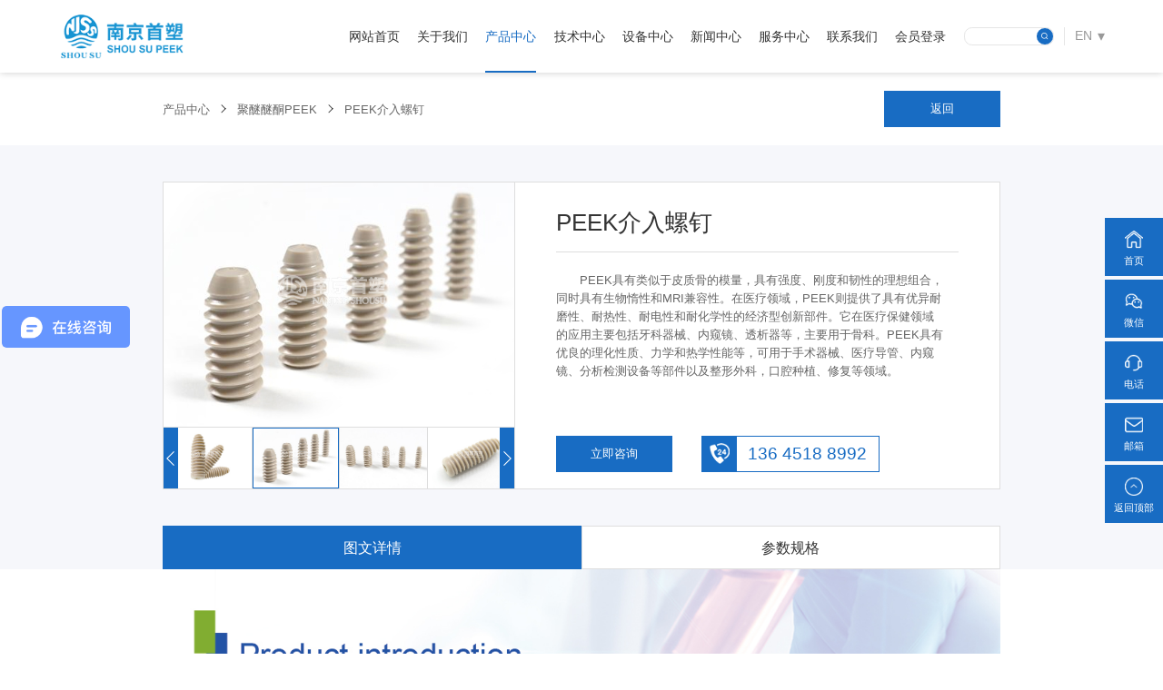

--- FILE ---
content_type: text/html; charset=UTF-8
request_url: https://www.njsspeek.com/index.php/product/cpxq/269.html
body_size: 6452
content:
<!DOCTYPE html>
<html lang="en">
<head>
    <meta http-equiv="Content-Type" content="text/html; charset=UTF-8" />
<meta http-equiv="content-language" content="zh-CN" />
<meta name="viewport" content="width=device-width,initial-scale=1.0,user-scalable=no" />
<meta name="apple-mobile-web-app-capable" content="yes" />
<meta name="apple-mobile-web-app-status-bar-style" content="black" />
<meta name="format-detection" content="telephone=no" />
<meta name="renderer" content="webkit">
<meta http-equiv="X-UA-Compatible" content="IE=Edge,chrome=1">
<title>PEEK介入螺钉-南京首塑特种工程塑料制品有限公司</title>
<meta name="keywords" content="PEEK介入螺钉" />
<meta name="description" content="PEEK具有类似于皮质骨的模量，具有强度、刚度和韧性的理想组合，同时具有生物惰性和MRI兼容性。在医疗领域，PEEK则提供了具有优异耐磨性、耐热性、耐电性和耐化学性的经济型创新部件。" />
<link href="https://www.njsspeek.com/favicon.ico" rel="shortcut icon">
<script>
	var STATIC_URL  = "https://www.njsspeek.com/web/bocweb/" ;
	var UPLOAD_URL  = "https://www.njsspeek.com/web/upload/" ;
	var GLOBAL_URL = "https://www.njsspeek.com/index.php/";
	var SITE_URL = "https://www.njsspeek.com/index.php/";
	var UPLOADDO_URL = "https://www.njsspeek.com/index.php/upload/";
	var STATIC_VER = "v1";
</script>
<!-- PC站 -->
<link rel="stylesheet" href="https://www.njsspeek.com/web/bocweb/web/css/aos.css?v=v1" type="text/css" media="screen" charset="utf-8"><link rel="stylesheet" href="https://www.njsspeek.com/web/bocweb/web/css/iconfont.css?v=v1" type="text/css" media="screen" charset="utf-8"><link rel="stylesheet" href="https://www.njsspeek.com/web/bocweb/web/css/swiper.min.css?v=v1" type="text/css" media="screen" charset="utf-8"><link rel="stylesheet" href="https://www.njsspeek.com/web/bocweb/web/css/style.css?v=v1" type="text/css" media="screen" charset="utf-8"><script src="https://www.njsspeek.com/web/bocweb/web/js/jquery.min.js?v=v1" type="text/javascript" charset="utf-8"></script><script src="https://www.njsspeek.com/web/bocweb/web/js/aos.js?v=v1" type="text/javascript" charset="utf-8"></script><script src="https://www.njsspeek.com/web/bocweb/web/js/swiper.min.js?v=v1" type="text/javascript" charset="utf-8"></script><script src="https://www.njsspeek.com/web/bocweb/js/tools.js?v=v1" type="text/javascript" charset="utf-8"></script>
<!-- <script type="text/javascript">
	 window['adaptive'].desinWidth = 640;
	 window['adaptive'].init();
</script> -->    <link rel="stylesheet" href="https://www.njsspeek.com/web/bocweb/web/css/jquery.mCustomScrollbar.css?v=v1" type="text/css" media="screen" charset="utf-8"><script src="https://www.njsspeek.com/web/bocweb/web/js/jquery.mCustomScrollbar.concat.min.js?v=v1" type="text/javascript" charset="utf-8"></script> 
</head>
<body>
    <div class="head_box">
    <a href="https://www.njsspeek.com/index.php/welcome.html" class="logo_a"></a>
    <dl class="yy_dl">
        <dt>
            <a href="https://www.njsspeek.com/en">EN</a>
            <a href="https://www.njsspeek.com/">CN</a>
        </dt>
    </dl>
    <form action="https://www.njsspeek.com/index.php/search.html" accept-charset="utf-8" enctype="multipart/form-data" method="get" class="ss_form" id="frm-sub" name="frm-sub">        <input type="text" value="" onfocus="if(this.value=='请输入关键词'){this.value=''}" name="key" onblur="if(this.value==''){this.value='请输入关键词'}" class="key" >
        <button type="submit"></button>
    </form>    <ul class="nav_ul" id="nav_ul">
        <li cur="welcome"><a href="https://www.njsspeek.com/index.php/welcome.html">网站首页</a></li>
        <li cur="about">
            <a href="https://www.njsspeek.com/index.php/about/gsjj.html">关于我们 <small>+</small></a>
            <h5 class="ej_a">
                <a href="https://www.njsspeek.com/index.php/about/gsjj.html">公司简介</a>
                <a href="https://www.njsspeek.com/index.php/about/qywh.html">企业文化</a>
                <a href="https://www.njsspeek.com/index.php/about/ppzx.html">品牌中心</a>
                <a href="https://www.njsspeek.com/index.php/about/spzx.html">视频中心</a>
                <a href="https://www.njsspeek.com/index.php/about/zzjg.html">组织架构</a>
                <a href="https://www.njsspeek.com/index.php/about/gsxc.html">公司相册</a>
            </h5>
        </li>
        <li cur="product">
            <a href="https://www.njsspeek.com/index.php/product/cpsy.html">产品中心 <small>+</small></a>
            <h5 class="ej_a">
                <a href="https://www.njsspeek.com/index.php/product/cpzs.html" class="a2">产品展示 <i></i></a>
                <a href="https://www.njsspeek.com/index.php/product/ywfw.html">业务范围</a>
                <a href="https://www.njsspeek.com/index.php/product/yyly.html">应用领域</a>
                <a href="https://www.njsspeek.com/index.php/product/hxys.html">核心优势</a>
            </h5>
            <dl class="sj_a" id="sj_a">
                <dt>
                    <a href="https://www.njsspeek.com/index.php/product/cpzs.html">按材质分类 <i></i></a>
                    <a href="https://www.njsspeek.com/index.php/product/cpzs.html">按种类分类 <i></i></a>
                    <a href="https://www.njsspeek.com/index.php/product/cpzs.html">按行业分类 <i></i></a>
                </dt>
                <dd>
                    <div>
                                                <h6>
                            <a href="https://www.njsspeek.com/index.php/product/cpzs.html?ctype=5">聚醚醚酮PEEK</a>
                            <p>
                                                        </p>
                        </h6>
                                                <h6>
                            <a href="https://www.njsspeek.com/index.php/product/cpzs.html?ctype=6">聚酰亚胺PI</a>
                            <p>
                                                        </p>
                        </h6>
                                                <h6>
                            <a href="https://www.njsspeek.com/index.php/product/cpzs.html?ctype=33">聚苯硫醚PPS</a>
                            <p>
                                                        </p>
                        </h6>
                                                <h6>
                            <a href="https://www.njsspeek.com/index.php/product/cpzs.html?ctype=59">CF/PEEK复合材料</a>
                            <p>
                                                        </p>
                        </h6>
                                                <h6>
                            <a href="https://www.njsspeek.com/index.php/product/cpzs.html?ctype=34">聚醚酰亚胺PEI</a>
                            <p>
                                                        </p>
                        </h6>
                                                <h6>
                            <a href="https://www.njsspeek.com/index.php/product/cpzs.html?ctype=35">聚砜/聚苯砜PSU/PPSU</a>
                            <p>
                                                        </p>
                        </h6>
                                                <h6>
                            <a href="https://www.njsspeek.com/index.php/product/cpzs.html?ctype=36">聚醚砜PES</a>
                            <p>
                                                        </p>
                        </h6>
                                                <h6>
                            <a href="https://www.njsspeek.com/index.php/product/cpzs.html?ctype=37">聚酰胺酰亚胺PAI</a>
                            <p>
                                                        </p>
                        </h6>
                                                <h6>
                            <a href="https://www.njsspeek.com/index.php/product/cpzs.html?ctype=38">聚苯并咪唑PBI</a>
                            <p>
                                                        </p>
                        </h6>
                                                <h6>
                            <a href="https://www.njsspeek.com/index.php/product/cpzs.html?ctype=51">特种塑料复合材料</a>
                            <p>
                                                        </p>
                        </h6>
                                            </div>
                    <div>
                                                <h6>
                            <a href="https://www.njsspeek.com/index.php/product/cpzs.html?ctype1=7">PEEK挤出棒/板/管</a>
                            <p>
                                                            <a href="https://www.njsspeek.com/index.php/product/cpzs.html?ctype1=52">PEEK-1000棒板管</a>
                                                            <a href="https://www.njsspeek.com/index.php/product/cpzs.html?ctype1=53">PEEK-C1030棒板管</a>
                                                            <a href="https://www.njsspeek.com/index.php/product/cpzs.html?ctype1=54">PEEK-G1030棒板管</a>
                                                            <a href="https://www.njsspeek.com/index.php/product/cpzs.html?ctype1=55">PEEK导电棒板管</a>
                                                            <a href="https://www.njsspeek.com/index.php/product/cpzs.html?ctype1=56">PEEK防静电棒板管</a>
                                                        </p>
                        </h6>
                                                <h6>
                            <a href="https://www.njsspeek.com/index.php/product/cpzs.html?ctype1=8">PEEK各行业零件/制品</a>
                            <p>
                                                        </p>
                        </h6>
                                                <h6>
                            <a href="https://www.njsspeek.com/index.php/product/cpzs.html?ctype1=39">PEEK细丝/毛细管</a>
                            <p>
                                                        </p>
                        </h6>
                                                <h6>
                            <a href="https://www.njsspeek.com/index.php/product/cpzs.html?ctype1=60">PEEK预浸带/层压板/制品</a>
                            <p>
                                                        </p>
                        </h6>
                                                <h6>
                            <a href="https://www.njsspeek.com/index.php/product/cpzs.html?ctype1=40">PEEK密封环/密封圈/活塞环/支撑环/导向环</a>
                            <p>
                                                        </p>
                        </h6>
                                                <h6>
                            <a href="https://www.njsspeek.com/index.php/product/cpzs.html?ctype1=43">PEEK阀座/阀门/阀片/阀芯/气阀/球阀</a>
                            <p>
                                                        </p>
                        </h6>
                                                <h6>
                            <a href="https://www.njsspeek.com/index.php/product/cpzs.html?ctype1=44">PEEK轴套/轴承/轴承保持架/轴瓦</a>
                            <p>
                                                        </p>
                        </h6>
                                                <h6>
                            <a href="https://www.njsspeek.com/index.php/product/cpzs.html?ctype1=47">PEEK螺丝/螺母/螺帽/螺钉/螺栓/螺杆</a>
                            <p>
                                                        </p>
                        </h6>
                                                <h6>
                            <a href="https://www.njsspeek.com/index.php/product/cpzs.html?ctype1=50">PEEK接头/堵头/插头/三通</a>
                            <p>
                                                        </p>
                        </h6>
                                                <h6>
                            <a href="https://www.njsspeek.com/index.php/product/cpzs.html?ctype1=48">PEEK齿轮/齿条/锯齿/锯条</a>
                            <p>
                                                        </p>
                        </h6>
                                                <h6>
                            <a href="https://www.njsspeek.com/index.php/product/cpzs.html?ctype1=45">压裂球/暂堵球/PEEK球/万向球</a>
                            <p>
                                                        </p>
                        </h6>
                                                <h6>
                            <a href="https://www.njsspeek.com/index.php/product/cpzs.html?ctype1=46">PEEK垫片/垫圈/垫板/垫块</a>
                            <p>
                                                        </p>
                        </h6>
                                                <h6>
                            <a href="https://www.njsspeek.com/index.php/product/cpzs.html?ctype1=49">热流道模具隔热帽</a>
                            <p>
                                                        </p>
                        </h6>
                                            </div>
                    <div>
                                                <h6>
                            <a href="https://www.njsspeek.com/index.php/product/cpzs.html?ctype2=9">航空航天</a>
                            <p>
                                                        </p>
                        </h6>
                                                <h6>
                            <a href="https://www.njsspeek.com/index.php/product/cpzs.html?ctype2=10">汽车制造</a>
                            <p>
                                                        </p>
                        </h6>
                                                <h6>
                            <a href="https://www.njsspeek.com/index.php/product/cpzs.html?ctype2=19">石油化工</a>
                            <p>
                                                        </p>
                        </h6>
                                                <h6>
                            <a href="https://www.njsspeek.com/index.php/product/cpzs.html?ctype2=23">医疗卫生</a>
                            <p>
                                                        </p>
                        </h6>
                                                <h6>
                            <a href="https://www.njsspeek.com/index.php/product/cpzs.html?ctype2=24">仪器仪表</a>
                            <p>
                                                        </p>
                        </h6>
                                                <h6>
                            <a href="https://www.njsspeek.com/index.php/product/cpzs.html?ctype2=20">纺织机械</a>
                            <p>
                                                        </p>
                        </h6>
                                                <h6>
                            <a href="https://www.njsspeek.com/index.php/product/cpzs.html?ctype2=21">精密机械</a>
                            <p>
                                                        </p>
                        </h6>
                                                <h6>
                            <a href="https://www.njsspeek.com/index.php/product/cpzs.html?ctype2=22">普通机械</a>
                            <p>
                                                        </p>
                        </h6>
                                                <h6>
                            <a href="https://www.njsspeek.com/index.php/product/cpzs.html?ctype2=25">电子半导体</a>
                            <p>
                                                        </p>
                        </h6>
                                            </div>
                </dd>
            </dl>
        </li>
        <li cur="technology">
            <a href="https://www.njsspeek.com/index.php/technology/clxn.html">技术中心 <small>+</small></a>
            <h5 class="ej_a">
                <a href="https://www.njsspeek.com/index.php/technology/clxn.html">材料性能</a>
                <a href="https://www.njsspeek.com/index.php/technology/cpgg.html">产品规格</a>
                <a href="https://www.njsspeek.com/index.php/technology/zlxz.html">资料下载</a>
                <a href="https://www.njsspeek.com/index.php/technology/hzhb.html">合作伙伴</a>
            </h5>
        </li>
        <li cur="equipment">
            <a href="https://www.njsspeek.com/index.php/equipment/scsb.html">设备中心 <small>+</small></a>
            <h5 class="ej_a">
                <a href="https://www.njsspeek.com/index.php/equipment/scsb/18.html">生产设备</a>
                <a href="https://www.njsspeek.com/index.php/equipment/scsb/19.html">检测设备</a>
            </h5>
        </li>
        <li cur="news">
            <a href="https://www.njsspeek.com/index.php/news/gsxw.html">新闻中心 <small>+</small></a>
            <h5 class="ej_a">
                            <a href="https://www.njsspeek.com/index.php/news/gsxw/15.html">公司新闻</a>
                                <a href="https://www.njsspeek.com/index.php/news/gsxw/16.html">展会信息</a>
                                <a href="https://www.njsspeek.com/index.php/news/gsxw/17.html">行业动态</a>
                                <a href="https://www.njsspeek.com/index.php/news/gsxw/18.html">资讯平台</a>
                
            </h5>
        </li>
        <li cur="service">
            <a href="https://www.njsspeek.com/index.php/service/shfw.html">服务中心 <small>+</small></a>
            <h5 class="ej_a">
                <a href="https://www.njsspeek.com/index.php/service/shfw.html">售后服务</a>
                <a href="https://www.njsspeek.com/index.php/service/zxly.html">在线留言</a>
                <a href="https://www.njsspeek.com/index.php/service/khfk.html">客户反馈</a>
                <a href="https://www.njsspeek.com/index.php/service/hdkj.html">互动空间</a>
            </h5>
        </li>
        <li cur="contact">
            <a href="https://www.njsspeek.com/index.php/contact/lxxx.html">联系我们 <small>+</small></a>
            <h5 class="ej_a">
                <a href="https://www.njsspeek.com/index.php/contact/lxxx.html">联系信息</a>
                <a href="https://www.njsspeek.com/index.php/contact/dzdt.html">电子地图</a>
            </h5>
        </li>
        <li cur="login" class="login-box">
                            <a href="https://www.njsspeek.com/index.php/user/login.html">会员登录</a>
                    </li>

    </ul>
    <dl class="menu_box">
        <dt><i></i><i></i><i></i></dt>
    </dl>                     
</div>
<style>
    .head_box .nav_ul li.login-box:hover>a::after{
        display: none;
    }
    .head_box .nav_ul li.login-box:hover>a{
        color: #333;
    }
    .head_box .nav_ul li.login-box{
        font-size: 0;
    }
    .head_box .nav_ul li.login-box a{
        display: inline-block;
        vertical-align: top;

    }
    .head_box .nav_ul li.login-box>a:hover{
        color: #186cc3;

    }
</style>
    <div class="cpxq_box">
        <div class="w1400 div1">
            <p>
                <a href="https://www.njsspeek.com/index.php/product/cpzs.html">产品中心</a>
                <!-- <i></i>
                <a href="">按材质分类</a> -->
                <i></i>
                <a href="https://www.njsspeek.com/index.php/product/cpzs.html">聚醚醚酮PEEK</a>
                <i></i>
                <a href="">PEEK介入螺钉</a>
            </p>

            <a href="javascript:history.go(-1);" class="return_a">返回</a>
        </div>
        
        <div class="pd div2">
            <div class="w1400">
                <div class="divl" data-aos="fade-right">
                    <div class="swiper-container gallery-top">
                        <div class="swiper-wrapper">
                                                    <div class="swiper-slide" style="background-image:url(https://www.njsspeek.com/web/upload/2022/07/18/16581264019358funbv.jpg)"></div>
                                                    <div class="swiper-slide" style="background-image:url(https://www.njsspeek.com/web/upload/2022/07/18/16581264056482k2yk9.jpg)"></div>
                                                    <div class="swiper-slide" style="background-image:url(https://www.njsspeek.com/web/upload/2022/07/18/16581264089552bhwdx.jpg)"></div>
                                                    <div class="swiper-slide" style="background-image:url(https://www.njsspeek.com/web/upload/2022/07/18/165812641176782vv6k.jpg)"></div>
                                                
                        </div>
                    </div>

                    <div class="swiper-container gallery-thumbs">
                        <div class="swiper-button-next swiper-button-white"></div>
                        <div class="swiper-button-prev swiper-button-white"></div>

                        <div class="swiper-wrapper">
                                                            <div class="swiper-slide" style="background-image:url(https://www.njsspeek.com/web/upload/2022/07/18/16581264019358funbv.jpg)"></div>
                                                            <div class="swiper-slide" style="background-image:url(https://www.njsspeek.com/web/upload/2022/07/18/16581264056482k2yk9.jpg)"></div>
                                                            <div class="swiper-slide" style="background-image:url(https://www.njsspeek.com/web/upload/2022/07/18/16581264089552bhwdx.jpg)"></div>
                                                            <div class="swiper-slide" style="background-image:url(https://www.njsspeek.com/web/upload/2022/07/18/165812641176782vv6k.jpg)"></div>
                                                    </div>
                    </div>
                </div>

                <div class="divr" data-aos="fade-left">
                    <h5 class="h5">PEEK介入螺钉</h5>
                    <div class="nr_div">
                        <p style="text-indent: 2em;">PEEK具有类似于皮质骨的模量，具有强度、刚度和韧性的理想组合，同时具有生物惰性和MRI兼容性。在医疗领域，PEEK则提供了具有优异耐磨性、耐热性、耐电性和耐化学性的经济型创新部件。它在医疗保健领域的应用主要包括牙科器械、内窥镜、透析器等，主要用于骨科。PEEK具有优良的理化性质、力学和热学性能等，可用于手术器械、医疗导管、内窥镜、分析检测设备等部件以及整形外科，口腔种植、修复等领域。</p>                    </div>  
                    <h6 class="h6">
                        <a class="a1" href="http://p.qiao.baidu.com/cps/chat?siteId=4661882&userId=564554&siteToken=e347318290dcdc354a8bed7e7e9977d1" target="_blank">立即咨询</a>
                        <a class="a2" href="tel:13645188992">136 4518 8992</a>
                    </h6>
                </div>
            </div>
        </div>

        <div class="w1400 div3">
            <h6 class="tab_h6" data-aos="fade-up">
                <span class="active">图文详情</span>
                <span>参数规格</span>
            </h6>
            
            <dl class="pd tab_dl" data-aos="fade-up">
                <dd>
                    <p><img src="https://www.njsspeek.com/web/upload/at/image/20220718/1658126493149571JCji.jpg" title="1658126493149571JCji.jpg" alt="112.jpg"/><img src="https://www.njsspeek.com/web/upload/at/image/20220718/1658126497305057rZTa.jpg" title="1658126497305057rZTa.jpg" alt="113.jpg"/></p>                </dd>
                <dd>
                     <p><br/></p><p style="text-align: left;"><span style="font-size: 18px;">一、PEEK性能参数表</span></p><p><br/></p><p><img src="https://www.njsspeek.com/web/upload/at/image/20220718/1658126554933254IYdy.png" title="1658126554933254IYdy.png" alt="1651556210251895k3kb.png"/></p>                </dd>

                <a href="" class="return">返回顶部</a>
            </dl>

        </div>
    </div>

    <div class="foot_box">
    <div class="div1">
        <a href="https://www.njsspeek.com/index.php/welcome.html" class="logo_a"></a>
        <p>
            <a href="https://www.njsspeek.com/index.php/welcome.html">网站首页</a>
            <a href="https://www.njsspeek.com/index.php/about/gsjj.html">关于我们</a>
            <a href="https://www.njsspeek.com/index.php/product/cpsy.html">产品中心</a>
            <a href="https://www.njsspeek.com/index.php/technology/clxn.html">技术中心</a>
            <a href="https://www.njsspeek.com/index.php/equipment/scsb.html">设备中心</a>
            <a href="https://www.njsspeek.com/index.php/news/gsxw.html">新闻中心</a>
            <a href="https://www.njsspeek.com/index.php/service/shfw.html">服务中心</a>
            <a href="https://www.njsspeek.com/index.php/contact/lxxx.html">联系我们</a>
        </p>
    </div>

    <dl class="div2">
        <dt>
            <a href="tel:13645188992" class="a1">136 4518 8992</a>
            <p>公司地址：南京市浦口经济开发区兰花路19号17-18栋</p>
            <p><a href="mailto:first@njsspeek.com">邮箱：first@njsspeek.com</a></p>
        </dt>
        <dd>
            <div>
                <h6 class="yqlj_h6">
                    <span>友情链接</span>
                    <p>
                                            <a href="https://www.njsspeek.com/" target="_blank">PEEK</a>
                            
                    </p>
                </h6>
                <em class="bdsharebuttonbox">
                    <a href="#" class="wx_a" data-cmd="weixin"></a>
                    <a href="#" class="wb_a" data-cmd="tsina"></a>
                    <a href="#" class="qq_a" data-cmd="sqq"></a>
                </em>
                <p>Copyright © 2025 南京首塑特种工程塑料制品有限公司</p>
                <p>网站备案号：<a href="https://beian.miit.gov.cn/#/Integrated/index" target="_blank">苏ICP备13048724号-1</a></p>
                <p>
                        <img src="https://www.njsspeek.com/web/bocweb/web/img/police.png" style="vertical-align:middle; width:20px; height:20px;">
                        <a href="https://beian.mps.gov.cn/#/query/webSearch?code=32011102010520" rel="noreferrer" target="_blank">苏公网安备32011102010520号</a>
                </p>

            </div>
            <img src="https://www.njsspeek.com/web/bocweb/web/img/ewm.jpg?v=v1" alt="">
        </dd>
    </dl>
</div>

<div class="bay_box">
    <a href="https://www.njsspeek.com/index.php/welcome.html">
        <h6>
            <img src="https://www.njsspeek.com/web/bocweb/web/img/tb23.png?v=v1" alt="">
            <span>首页</span>
        </h6>
    </a>
    <a href="javascript:;">
        <h6>
            <img src="https://www.njsspeek.com/web/bocweb/web/img/tb24.png?v=v1" alt="">
            <span>微信</span>
        </h6>
        <img src="https://www.njsspeek.com/web/bocweb/web/img/ewm.jpg?v=v1" alt="" class="ewm_img">
    </a>
    <a href="javascript:;">
        <h6>
            <img src="https://www.njsspeek.com/web/bocweb/web/img/tb25.png?v=v1" alt="">
            <span>电话</span>
        </h6>
        <p>136 4518 8992</p>
    </a>
    <!-- <a href="https://wpa.qq.com/msgrd?v=3&uin=1132799749&site=qq&menu=yes" target="_blank">
        <h6>
            <img src="https://www.njsspeek.com/web/bocweb/web/img/tb26.png?v=v1" alt="">
            <span>QQ</span>
        </h6>
        <p>1132799749</p>
    </a> -->
    <a href="mailto:mailto:first@njsspeek.com">
        <h6>
            <img src="https://www.njsspeek.com/web/bocweb/web/img/tb27.png?v=v1" alt="">
            <span>邮箱</span>
        </h6>
        <p>first@njsspeek.com</p>
    </a>
    <a href="">
        <h6>
            <img src="https://www.njsspeek.com/web/bocweb/web/img/tb28.png?v=v1" alt="">
            <span>返回顶部</span>
        </h6>
    </a>
</div>

<script>
	var _hmt = _hmt || [];
	(function() {
	var hm = document.createElement("script");
	hm.src = "https://hm.baidu.com/hm.js?e347318290dcdc354a8bed7e7e9977d1";
	var s = document.getElementsByTagName("script")[0]; 
	s.parentNode.insertBefore(hm, s);
	})();
</script>

<script>window._bd_share_config = {"share": {}}; with (document) 0[(getElementsByTagName('head')[0] || body).appendChild(createElement('script')).src = 'http://bdimg.share.baidu.com/static/api/js/share.js?v=89860593.js?cdnversion=' + ~(-new Date() / 36e5)];</script>
<script>
(function(b,a,e,h,f,c,g,s){b[h]=b[h]||function(){(b[h].c=b[h].c||[]).push(arguments)};
b[h].s=!!c;g=a.getElementsByTagName(e)[0];s=a.createElement(e);
s.src="//s.union.360.cn/"+f+".js";s.defer=!0;s.async=!0;g.parentNode.insertBefore(s,g)
})(window,document,"script","_qha",123280,false);
</script>
<script>   
    AOS.init({
        offset: 40,
        duration: 1000,
        once: true,
        delay: 200,
        disable: 'mobile'
    });

    var zw=$("html").width();  

    // var tg=$(window).scrollTop();
    // if(tg>1){
    //     $(".head_box").addClass("heads_box");
    // }
    // $(window).scroll(function(){
    //     var zg=$(window).scrollTop();
    //     if(zg>=10){
    //         $(".head_box").addClass("heads_box");
    //         $(".banner_box").addClass("banners_box");
    //         $(".cpfl_box").addClass("cpfls_box");
    //         $(".swiper_box").addClass("swipers_box");
    //     }else{
    //         $(".head_box").removeClass("heads_box");
    //         $(".banner_box").removeClass("banners_box");
    //         $(".cpfl_box").removeClass("cpfls_box");
    //         $(".swiper_box").removeClass("swipers_box");
    //     }
    // });

    // 页面菜单初始化
    var str = window.location.href;
    $(".nav_ul").children("li").each(function () {
        if (str.indexOf($(this).attr("cur")) > 0) {
            $(".nav_ul").children("li").removeClass("active");
            $(this).addClass("active");
        }
    });

    // 下拉菜单
    $("#nav_ul li").hover(function(){
        if(zw>1200){
            $(this).children(".ej_a").stop().slideDown();
        }
    },function(){
        if(zw>1200){
            $(this).children(".ej_a").stop().slideUp();
            $(".ej_a").children("a").removeClass("hover");
            $("#sj_a").stop().fadeOut();
        }
    })

    $(".ej_a").children("a").hover(function(){
        var isA2=$(this).hasClass("a2")
        if(isA2){
            $(this).addClass("hover");
            $("#sj_a").stop().slideDown();
        }else{
            $(".ej_a").children("a").removeClass("hover");
            $("#sj_a").stop().fadeOut();
        }
    })

    $("#sj_a dt a").hover(function(){
        var n=$(this).index();
        $(this).addClass("hover").siblings().removeClass("hover");
        $("#sj_a dd div").eq(n).stop().slideDown().siblings().stop().slideUp();
    })

    $("#sj_a dd div h6").hover(function(){
        $(this).children("p").stop().slideDown();
    },function(){
        $(this).children("p").stop().slideUp();
    })



    // 移动端导航展开
    $(".menu_box").click(function(){
        $(this).toggleClass("menu_active");
        $("#nav_ul").stop().slideToggle();
    })

    // 移动端二级导航
    if(zw<1200){
        $("#nav_ul li").children("a").has("small").attr("href","javascript:;");
    }
    $("#nav_ul").children("li").click(function(){
        if(zw<1200){
            var isActive=$(this).hasClass("active_li");
            if(!isActive){
                $("#nav_ul li").removeClass("active_li");
                $("#nav_ul li").children(".ej_a").slideUp();
                $(this).addClass("active_li");
                $(this).children(".ej_a").slideDown();
            }else{
                $(this).removeClass("active_li");
                $(this).children(".ej_a").slideUp();
            }
            
        }
    })

    // 友情链接
    $(".yqlj_h6").hover(function(){
        $(this).addClass("active");
        $(this).children("p").stop().slideDown();
    },function(){
        $(this).removeClass("active");
        $(this).children("p").stop().slideUp();
    })

</script>
    <script>
        var galleryThumbs = new Swiper('.gallery-thumbs', {
            slidesPerView: 4,
            freeMode: true,
            watchSlidesVisibility: true,
            watchSlidesProgress: true,
        });
        var galleryTop = new Swiper('.gallery-top', {
            spaceBetween: 10,
            navigation: {
                nextEl: '.swiper-button-next',
                prevEl: '.swiper-button-prev',
            },
            autoplay: {
                delay: 3000,
                disableOnInteraction: false,
            },
            thumbs: {
                swiper: galleryThumbs
            }
        });

        $(".nr_div").mCustomScrollbar({});

        $(".tab_h6 span").click(function(){
            var n=$(this).index();
            $(this).addClass("active").siblings().removeClass("active");
            $(".tab_dl dd").eq(n).slideDown().siblings().slideUp();
        })
    </script>
</body>
</html>

--- FILE ---
content_type: text/css
request_url: https://www.njsspeek.com/web/bocweb/web/css/iconfont.css?v=v1
body_size: 11002
content:
@font-face {font-family: "iconfont";
  src: url('iconfont.eot?t=1616657290280'); /* IE9 */
  src: url('iconfont.eot?t=1616657290280#iefix') format('embedded-opentype'), /* IE6-IE8 */
  url('[data-uri]') format('woff2'),
  url('iconfont.woff?t=1616657290280') format('woff'),
  url('iconfont.ttf?t=1616657290280') format('truetype'), /* chrome, firefox, opera, Safari, Android, iOS 4.2+ */
  url('iconfont.svg?t=1616657290280#iconfont') format('svg'); /* iOS 4.1- */
}

.iconfont {
  font-family: "iconfont" !important;
  font-size: 16px;
  font-style: normal;
  -webkit-font-smoothing: antialiased;
  -moz-osx-font-smoothing: grayscale;
}

.icon-yiqiyibiao:before {
  content: "\e6da";
}

.icon-webloudongjiance:before {
  content: "\e6a9";
}

.icon-download-1-copy:before {
  content: "\e60d";
}

.icon-shouhou:before {
  content: "\e65c";
}

.icon-fengongsixinwen:before {
  content: "\e64c";
}

.icon-info:before {
  content: "\e60c";
}

.icon-leijixieshebeix:before {
  content: "\e68a";
}

.icon-hexin:before {
  content: "\e64e";
}

.icon-wenhua:before {
  content: "\e619";
}

.icon-xiangce:before {
  content: "\e61e";
}

.icon-gongyezujian-yibiaopan:before {
  content: "\eb94";
}

.icon-pinpai:before {
  content: "\e62e";
}

.icon-ditu:before {
  content: "\e67e";
}

.icon-document:before {
  content: "\e6f3";
}

.icon-hudong:before {
  content: "\e6f9";
}

.icon-zu:before {
  content: "\e614";
}

.icon-keyanxiangmu:before {
  content: "\e612";
}

.icon-liuyanguanli:before {
  content: "\e665";
}

.icon-yewu:before {
  content: "\e66c";
}

.icon-video:before {
  content: "\e63e";
}

.icon-shujuzhiliang:before {
  content: "\e60e";
}

.icon-hezuo:before {
  content: "\e777";
}

.icon-jixie:before {
  content: "\e60f";
}

.icon-cailiao:before {
  content: "\e7b2";
}

.icon-chuangxinfuwu:before {
  content: "\e75d";
}

.icon-hezuo_huaban1:before {
  content: "\e607";
}

.icon-zuzhijiagou:before {
  content: "\e611";
}

.icon-zixun:before {
  content: "\e63b";
}

.icon-qiche:before {
  content: "\e666";
}

.icon-fazhan:before {
  content: "\e69b";
}

.icon-xinxi:before {
  content: "\e62f";
}

.icon-qiyerencaiku_hua:before {
  content: "\eaa9";
}

.icon-chanpin:before {
  content: "\e6ae";
}

.icon-yingyong:before {
  content: "\e6c2";
}

.icon-yijianfankui:before {
  content: "\e627";
}

.icon-4-131:before {
  content: "\e68e";
}

.icon-aircraft:before {
  content: "\e65f";
}

.icon-hezuo1:before {
  content: "\e616";
}

.icon-shengchanshebei:before {
  content: "\e613";
}

.icon-xunhuan:before {
  content: "\f083";
}

.icon-pdf:before {
  content: "\e644";
}

.icon-baozhuangguige:before {
  content: "\e63a";
}

.icon-jian:before {
  content: "\e620";
}

.icon-tianjia:before {
  content: "\e622";
}

.icon-shangyiyehoutuifanhui:before {
  content: "\e8ef";
}

.icon-xiayiyeqianjinchakangengduo:before {
  content: "\e8f1";
}

.icon-xiangxiazhankai:before {
  content: "\e8f2";
}

.icon-zhixiangzuo:before {
  content: "\e8f4";
}

.icon-zhixiangyou:before {
  content: "\e8f5";
}

.icon-zhixiangshang:before {
  content: "\e8f6";
}

.icon-xiangshangshouqi:before {
  content: "\e8f7";
}

.icon-zhixiangxia:before {
  content: "\e8f8";
}

.icon-icon-test:before {
  content: "\e65b";
}

.icon-icon-test1:before {
  content: "\e65d";
}

.icon-icon-test2:before {
  content: "\e65e";
}

.icon-icon-test3:before {
  content: "\e660";
}

.icon-sousuo:before {
  content: "\e615";
}

.icon-arrow-double-left:before {
  content: "\e667";
}

.icon-arrow-double-right:before {
  content: "\e668";
}

.icon-daohang:before {
  content: "\e6fe";
}



--- FILE ---
content_type: text/css
request_url: https://www.njsspeek.com/web/bocweb/web/css/style.css?v=v1
body_size: 14498
content:
@font-face {
    font-family: "HelveticaLTStd";
    src: url('../font/HelveticaLTStd.ttf'), url('../font/HelveticaLTStd.eot');
    font-weight: normal;
    font-style: normal;
}

@font-face {
    font-family: "BEBAS";
    src: url('../font/BEBAS.ttf'), url('../font/BEBAS.eot');
    font-weight: normal;
    font-style: normal;
}


/** 清除内外边距 **/

body,
h1,
h2,
h3,
h4,
h5,
h6,
hr,
p,
blockquote,

/* structural elements 结构元素 */

dl,
dt,
dd,
ul,
ol,
li,

/* list elements 列表元素 */

pre,

/* text formatting elements 文本格式元素 */

form,
fieldset,
legend,
button,
input,
textarea,

/* form elements 表单元素 */

th,
td
/* table elements 表格元素 */

{
    margin: 0;
    padding: 0;
}


/** 设置默认字体 **/

body,
button,
input,
select,
textarea
/* for ie */

{
    font: 14px/1.0 "Arial", "Microsoft YaHei", "黑体", "宋体", "KaiTi", sans-serif;
}

h1,
h2,
h3,
h4,
h5,
h6 {
    font-size: 100%;
    font-weight: normal;
}

address,
cite,
dfn,
em,
var,
i {
    font-style: normal;
}


/* 将斜体扶正 */

code,
kbd,
pre,
samp {
    font-family: courier new, courier, monospace;
}


/* 统一等宽字体 */

small {
    font-size: 12px;
}


/* 小于 12px 的中文很难阅读, 让 small 正常化 */


/** 重置列表元素 **/

ul,
ol {
    list-style: none;
}


/** 重置文本格式元素 **/

a {
    color: #333;
    text-decoration: none;
    -webkit-tap-highlight-color: rgba(0, 0, 0, 0);
}

a:hover {
    text-decoration: none;
    cursor: pointer;
}

sup {
    vertical-align: text-top;
}


/* 重置, 减少对行高的影响 */

sub {
    vertical-align: text-bottom;
}


/** 重置表单元素 **/

legend {
    color: #000;
}


/* for ie6 */

fieldset,
img {
    border: 0;
}


/* img 搭车：让链接里的 img 无边框 */

button,
input,
select,
textarea {
    font-size: 100%;
    outline: none;
}


/* 使得表单元素在 ie 下能继承字体大小 */

button,
input[type="button"] {
    cursor: pointer;
    -webkit-appearance: none;
}

input::-ms-clear {
    display: none;
}


/*隐藏文本框叉子*/

input::-ms-reveal {
    display: none;
}


/*隐藏密码框小眼睛*/


/* 注：optgroup 无法扶正 */


/** 重置表格元素 **/

table {
    border-collapse: collapse;
    border-spacing: 0;
}


/* 重置 HTML5 元素 */

article,
aside,
details,
figcaption,
figure,
footer,
header,
hgroup,
menu,
nav,
section,
summary,
time,
mark,
audio,
video {
    display: block;
    margin: 0;
    padding: 0;
}

img {
    vertical-align: top;
    image-rendering: -webkit-optimize-contrast;
    image-rendering: crisp-edges;
}

html {
    font-size: 100px;
}

body {
    color: #333;
    overflow-x: hidden;
    background-color: #fff;
    padding-top: 1.0rem;
}

.clear_both::after {
    content: ".";
    display: block;
    height: 0;
    visibility: hidden;
    clear: both;
}

.swiper-button-prev,
.swiper-button-next {
    width: 0.46rem;
    height: 0.46rem;
    line-height: 0.46rem;
    text-align: center;
    color: #fff;
    margin-top: -0.23rem;
    background: none;
    background-color: #186cc3;
    font-size: 0.22rem;
    outline: none;
}

.swiper-button-prev {
    left: 0;
}

.swiper-button-next {
    right: 0;
}

.swiper-button-prev::after {
    font-family: "iconfont" !important;
    content: "\e8f4";
}

.swiper-button-next::after {
    font-family: "iconfont" !important;
    content: "\e8f5";
}

.w1400 {
    max-width: 1400px;
    width: 72%;
    display: block;
    margin: 0 auto;
    box-sizing: border-box;
}

.head_box {
    position: fixed;
    top: 0;
    left: 0;
    z-index: 9;
    width: 100%;
    padding: 0 5%;
    height: 1.0rem;
    box-sizing: border-box;
    background-color: #fff;
    box-shadow: 0 0 0.1rem rgba(0, 0, 0, 0.2);
    transition: all 0.5s ease;
}

.head_box .logo_a {
    display: inline-block;
    vertical-align: top;
    width: 1.76rem;
    height: 100%;
    background-image: url(../img/logo1.png);
    background-size: contain;
    background-position: center;
    background-repeat: no-repeat;
}

.head_box .yy_dl {
    float: right;
    height: 0.24rem;
    padding-left: 0.14rem;
    margin-left: 0.14rem;
    border-left: 1px solid #e6e6e6;
    margin-top: 0.38rem;
    position: relative;
    padding-right: 0.16rem;
    transition: all 0.5s ease;
}

.head_box .yy_dl::after {
    content: "▾";
    position: absolute;
    top: 50%;
    right: 0;
    font-size: 0.2rem;
    margin-top: -0.1rem;
    color: #999;
    transition: all 0.5s ease;
}

.head_box .yy_dl dt {
    height: 100%;
    overflow: hidden;
    transition: all 0.5s ease;
}

.head_box .yy_dl dt a {
    display: block;
    font-size: 0.18rem;
    color: #999;
    line-height: 0.24rem;
}

.head_box .ss_form {
    float: right;
    margin-top: 0.38rem;
    width: 1.24rem;
    height: 0.24rem;
    border-radius: 0.11rem;
    border: 1px solid #e6e6e6;
    position: relative;
    box-sizing: border-box;
    padding-right: 0.22rem;
    transition: all 0.5s ease;
}

.head_box .ss_form input {
    border: none;
    width: 100%;
    height: 100%;
    box-sizing: border-box;
    padding: 0 0.1rem;
    line-height: 0.2rem;
    font-size: 0.14rem;
    background: none;
}

.head_box .ss_form button {
    position: absolute;
    top: 0;
    right: 0;
    width: 0.22rem;
    height: 0.22rem;
    border: none;
    border-radius: 50%;
    background-color: #186cc3;
}

.head_box .ss_form button::after {
    font-family: "iconfont" !important;
    content: "\e615";
    display: block;
    width: 100%;
    height: 100%;
    line-height: 0.22rem;
    color: #fff;
    font-size: 0.1rem;
    transform: scale(0.9);
}

.head_box .nav_ul {
    float: right;
    font-size: 0;
}

.head_box .nav_ul li {
    display: inline-block;
    vertical-align: top;
    /*margin-right: 0.24rem;*/
    margin-right: 0.4rem;
}

.head_box .nav_ul li>a {
    display: block;
    font-size: 0.18rem;
    height: 1.0rem;
    line-height: 1.0rem;
    position: relative;
    transition: all 0.5s ease;
}

.head_box .nav_ul li>a small {
    display: none;
    float: right;
    transition: all 0.5s ease;
}

.head_box .nav_ul li.active_li>a small {
    transform: rotate(-135deg);
}

.head_box .nav_ul li>a::after {
    content: "";
    position: absolute;
    margin: auto;
    left: 0;
    right: 0;
    bottom: 0;
    height: 2px;
    width: 0;
    background-color: #186cc3;
    opacity: 0;
    transition: all 0.5s ease;
}

.head_box .nav_ul li.active>a {
    color: #186cc3;
}

.head_box .nav_ul li.active>a::after {
    opacity: 1;
    width: 100%;
}

.head_box .nav_ul li .ej_a {
    position: absolute;
    width: 100%;
    top: 100%;
    left: 0;
    background-image: url(../img/bj8.png);
    background-size: cover;
    background-position: center;
    text-align: center;
    height: 0.6rem;
    line-height: 0.6rem;
    font-size: 0;
    display: none;
}

.head_box .nav_ul li .ej_a>a {
    display: inline-block;
    vertical-align: top;
    width: 1.6rem;
    font-size: 0.16rem;
    box-sizing: border-box;
    color: #fff;
    border-right: 1px solid rgba(255, 255, 255, 0.2);
    transition: all 0.5s ease;
}

.head_box .nav_ul li .ej_a>a:first-of-type {
    border-left: 1px solid rgba(255, 255, 255, 0.2);
}

.head_box .nav_ul li i {
    display: inline-block;
    vertical-align: top;
    transition: all 0.5s ease;
}

.head_box .nav_ul li i::after {
    content: "\e8f1";
    font-family: "iconfont" !important;
}

.head_box .nav_ul li .hover i {
    transform: rotate(90deg);
}

.head_box .nav_ul li .sj_a {
    position: absolute;
    width: 100%;
    height: 5.2rem;
    top: calc(100% + 0.6rem);
    left: 0;
    background-color: #186cc3;
    font-size: 0;
    text-align: center;
    display: none;
}

.head_box .nav_ul li .sj_a dt {
    display: inline-block;
    vertical-align: top;
    width: 1.6rem;
    height: 100%;
    box-sizing: border-box;
    border-left: 1px solid rgba(255, 255, 255, 0.2);
    border-right: 1px solid rgba(255, 255, 255, 0.2);
}

.head_box .nav_ul li .sj_a dt a {
    display: block;
    width: 100%;
    height: 0.5rem;
    line-height: 0.5rem;
    text-align: center;
    border-bottom: 1px solid rgba(255, 255, 255, 0.2);
    color: #fff;
    font-size: 0.14rem;
    box-sizing: border-box;
}

.head_box .nav_ul li .sj_a dd {
    display: inline-block;
    vertical-align: top;
    width: 4.8rem;
    height: 100%;
}

.head_box .nav_ul li .sj_a dd div {
    display: none;
    width: 3.2rem;
    background-color: #1693d2;
    position: relative;
}

.head_box .nav_ul li .sj_a dd div:first-of-type {
    display: block;
}

.head_box .nav_ul li .sj_a dd div a {
    display: block;
    height: 0.4rem;
    box-sizing: border-box;
    line-height: 0.4rem;
    border-bottom: 1px solid #45a9db;
    color: #fff;
    font-size: 0.14rem;
    text-align: left;
    box-sizing: border-box;
    padding-left: 0.3rem;
    transition: all 0.5s ease;
}

.head_box .nav_ul li .sj_a dd div p {
    position: absolute;
    width: 100%;
    top: 0;
    left: 100%;
    display: none;
    background-color: #0d89c8;
}

.menu_box {
    display: none;
    position: absolute;
    width: 0.7rem;
    height: 0.7rem;
    top: 0;
    right: 0;
    justify-content: center;
    align-items: center;
    background-color: #186cc3;
    cursor: pointer;
    z-index: 12;
    transition: all 0.5s ease;
}

.menu_box dt {
    width: 25px;
    font-size: 0;
    text-align: right;
}

.menu_box dt i {
    display: inline-block;
    vertical-align: top;
    width: 100%;
    height: 2px;
    background-color: #e1e1e1;
    margin: 3px 0;
    transition: all 0.5s ease;
}

.menu_active {}

.menu_active dt i:nth-of-type(1) {
    transform: rotate(45deg) translate(5.5px, 6px);
}

.menu_active dt i:nth-of-type(2) {
    opacity: 0;
}

.menu_active dt i:nth-of-type(3) {
    transform: rotate(-45deg) translate(5.5px, -6px);
}

.banner_box {
    position: fixed;
    z-index: 1;
    top: 1.0rem;
    left: 0;
    width: 100%;
    height: 26vw;
    background-size: cover;
    background-position: center;
    transition: all 0.5s ease;
}

.banner_box h5 {
    position: absolute;
    top: 50%;
    left: 50%;
    transform: translate(-50%, -50%);
}

.banner_box h5 strong {
    position: absolute;
    top: 50%;
    left: -0.04rem;
    transform: translateY(-50%);
    font-size: 1.0rem;
    color: #fff;
    opacity: 0.1;
    text-transform: uppercase;
    font-family: "HelveticaLTStd";
}

.banner_box h5 span {
    font-size: 0.42rem;
    color: #fff;
}

.banner_box h5 span::after {
    content: "";
    display: block;
    width: 0.5rem;
    height: 4px;
    background-color: #fff;
    margin-top: 0.18rem;
}

.box {
    position: relative;
    z-index: 3;
    margin-top: 26vw;
    background-color: #fff;
    overflow: hidden;
    box-shadow: 0 0 0.1rem rgba(0, 0, 0, 0.1);
}

.foot_box {
    position: relative;
    z-index: 3;
    background-image: url(../img/bj1.jpg);
    background-size: 100% 100%;
    padding: 0.24rem 5%;
}

.foot_box .div1 {
    display: flex;
    align-items: center;
    justify-content: space-between;
    padding-bottom: 0.16rem;
    border-bottom: 1px solid rgba(255, 255, 255, 0.5);
    margin-bottom: 0.18rem;
}

.foot_box .div1 .logo_a {
    flex-shrink: 0;
    width: 1.37rem;
    height: 0.47rem;
    background-image: url(../img/logo2.png);
    background-size: 100% 100%;
}

.foot_box .div1 p {
    display: flex;
}

.foot_box .div1 p a {
    font-size: 0.16rem;
    color: #fff;
    margin-right: 0.54rem;
}

.foot_box .div1 p a:last-of-type {
    margin-right: 0;
}

.foot_box .div2 {
    display: flex;
    justify-content: space-between;
}

.foot_box .div2 dt {}

.foot_box .div2 dt .a1 {
    display: inline-block;
    vertical-align: top;
    font-size: 0.24rem;
    height: 0.5rem;
    line-height: 0.5rem;
    padding-right: 0.18rem;
    color: #186cc3;
    background-color: #fff;
    margin-bottom: 0.1rem;
    font-weight: bold;
}

.foot_box .div2 dt .a1::before {
    content: "";
    display: inline-block;
    vertical-align: top;
    width: 0.5rem;
    height: 0.5rem;
    background-image: url(../img/tb1.png);
    background-size: 0.28rem;
    background-position: center;
    background-repeat: no-repeat;
    background-color: #186cc3;
    margin-right: 0.18rem;
}

.foot_box .div2 dt p {
    font-size: 0.14rem;
    line-height: 1.6;
    color: #fff;
}

.foot_box .div2 dt p a {
    display: block;
    color: #fff;
}

.foot_box .div2 dd {
    display: flex;
    align-items: center;
    justify-content: space-between;
}

.foot_box .div2 dd div {
    text-align: right;
    margin-right: 0.14rem;
}

.foot_box .div2 dd div .yqlj_h6{
    position: relative;
    display: inline-block;
    vertical-align: top;
    width: 2.0rem;
    height: 0.4rem;
    background-color: #fff;
    text-align: left;
    margin-bottom: 0.14rem;
    cursor: pointer;
}
.foot_box .div2 dd div .yqlj_h6::after{
    content: "▾";
    position: absolute;
    top: 50%;
    right: 0.1rem;
    color: #666;
    font-size: 0.2rem;
    margin-top: -0.1rem;
    transition: all 0.5s ease;
}
.foot_box .div2 dd div .active::after{
    transform: rotate(-180deg);
}
.foot_box .div2 dd div .yqlj_h6 span{
    display: block;
    width: 100%;
    height: 100%;
    line-height: 0.4rem;
    font-size: 0.14rem;
    box-sizing: border-box;
    padding: 0 0.16rem;
}
.foot_box .div2 dd div .yqlj_h6 p{
    position: absolute;
    width: 100%;
    bottom: 100%;
    left: 0;
    background-color: #f7f7f7;
    padding: 0.1rem 0;
    display: none;
}
.foot_box .div2 dd div .yqlj_h6 p a{
    display: block;
    line-height: 2.0;
    font-size: 0.14rem;
    color: #333;
    padding: 0 0.16rem;
    transition: all 0.5s ease;
}

.foot_box .div2 dd div .bdsharebuttonbox {
    display: inline-block;
    vertical-align: top;
    margin-top: 0.1rem;
}

.foot_box .div2 dd div .bdsharebuttonbox a {
    display: inline-block;
    vertical-align: top;
    float: none;
    margin: 0 0 0 0.14rem;
    padding: 0;
    width: 0.23rem;
    height: 0.23rem;
    background-size: contain;
}

.foot_box .div2 dd div .bdsharebuttonbox a.wx_a {
    background-image: url(../img/tb7.png);
}

.foot_box .div2 dd div .bdsharebuttonbox a.wb_a {
    background-image: url(../img/tb8.png);
}

.foot_box .div2 dd div .bdsharebuttonbox a.qq_a {
    background-image: url(../img/tb9.png);
}

.foot_box .div2 dd div p {
    font-size: 0.14rem;
    line-height: 1.6;
    color: #fff;
}

.foot_box .div2 dd div p a {
    color: #fff;
}

.foot_box .div2 dd img {
    width: 0.98rem;
}

.menu_div {
    font-size: 0;
    text-align: center;
    padding: 0.22rem 0;
    border-bottom: 1px solid #dedede;
}

.menu_div a {
    display: inline-block;
    vertical-align: top;
    width: 1.6rem;
    position: relative;
    color: #666;
    transition: all 0.5s ease;
}

.menu_div a::before {
    content: "";
    position: absolute;
    top: 50%;
    right: 0;
    margin-top: -0.15rem;
    width: 1px;
    height: 0.3rem;
    background-color: #dedede;
}

.menu_div a:last-of-type::before {
    display: none;
}

.menu_div a i {
    display: block;
    font-size: 0.28rem;
}

.menu_div a span {
    display: block;
    font-size: 0.16rem;
    margin-top: 0.1rem;
}

.menu_div a.active {
    color: #186cc3;
}

.pd {
    padding: 0.7rem 0;
}

.title_h5 {
    margin-bottom: 0.5rem;
}

.title_h5 strong {
    display: block;
    font-size: 0.36rem;
    font-family: "宋体";
    text-transform: uppercase;
    margin-bottom: 0.18rem;
}

.title_h5 strong::after {
    content: "";
    display: block;
    width: 0.44rem;
    height: 4px;
    background-color: #186cc3;
    margin-top: 0.16rem;
}

.title_h5 span {
    display: flex;
    align-items: center;
    justify-content: space-between;
    font-size: 0.3rem;
}

.title_h5 span::after {
    content: "";
    height: 1px;
    width: calc(100% - 2.0rem);
    background-color: #dedede;
}

.title_h5 small {
    display: block;
    font-size: 0.18rem;
    color: #999;
    margin-top: 0.18rem;
}

.paging_div {
    text-align: center;
    font-size: 0;
    margin-top: 0.4rem;
}

.paging_div a {
    display: inline-block;
    vertical-align: top;
    width: 0.34rem;
    height: 0.34rem;
    line-height: 0.34rem;
    background-color: #fff;
    border: 1px solid #dedede;
    font-size: 0.14rem;
    color: #666;
    text-align: center;
    margin-right: 0.1rem;
    transition: all 0.5s ease;
}

.paging_div a.first,
.paging_div a.last {
    width: 0.7rem;
}

.paging_div a.prev::after {
    font-family: "iconfont" !important;
    content: "\e8ef";
}

.paging_div a.next::after {
    font-family: "iconfont" !important;
    content: "\e8f1";
}

.paging_div a.first::before {
    font-family: "iconfont" !important;
    content: "\e667";
}

.paging_div a.last::after {
    font-family: "iconfont" !important;
    content: "\e668";
}

.paging_div a.active {
    background-color: #186cc3;
    color: #fff;
    border: 1px solid #186cc3;
}

.gsxw_box {}

.gsxw_box .div1 {
    margin-top: -0.4rem;
}

.gsxw_box .div1 li {
    float: left;
    width: 32%;
    margin-right: 2%;
    margin-top: 0.4rem;
}

.gsxw_box .div1 li:nth-of-type(3n) {
    margin-right: 0;
}

.gsxw_box .div1 li a {
    display: block;
    padding-bottom: 0.3rem;
    border-bottom: 1px solid #ccc;
    transition: all 0.5s ease;
}

.gsxw_box .div1 li h6 {
    font-size: 0.2rem;
    line-height: 1.5;
    height: 0.6rem;
    overflow: hidden;
    transition: all 0.5s ease;
}

.gsxw_box .div1 li em {
    display: block;
    margin: 0.14rem 0 0.2rem;
    padding-bottom: 60%;
    overflow: hidden;
    position: relative;
}

.gsxw_box .div1 li em i {
    position: absolute;
    width: 100%;
    height: 100%;
    top: 0;
    left: 0;
    background-size: cover;
    background-position: center;
    transition: all 0.5s ease;
}

.gsxw_box .div1 li p {
    font-size: 0.16rem;
    line-height: 1.5;
    color: #666;
    height: 0.48rem;
    overflow: hidden;
}

.gsxw_box .div1 li span {
    display: flex;
    align-items: center;
    justify-content: space-between;
    margin-top: 0.2rem;
    color: #999;
}

.gsxw_box .div1 li span strong {
    font-weight: normal;
    font-size: 0.14rem;
}

.gsxw_box .div1 li span small {
    font-size: 0.14rem;
}

.gsxw_box .div1 li span small::after {
    font-family: "iconfont" !important;
    content: "\e8f5";
    font-size: 0.16rem;
    display: inline-block;
    vertical-align: top;
    margin-left: 0.06rem;
    margin-top: -2px;
}

.dzdt_box {}

.dzdt_box .div1 {
    width: 100%;
    padding-bottom: 46%;
    position: relative;
}

.dzdt_box .div1 #map {
    position: absolute;
    width: 100%;
    height: 100%;
    top: 0;
    left: 0;
}

.dzdt_box .div1 .dl {
    position: absolute;
    z-index: 3;
    display: flex;
    padding: 0.46rem 0.5rem;
    top: 50%;
    right: calc(50% + 0.3rem);
    transform: translateY(-50%);
    background-color: #fff;
    box-shadow: 0px 0.12rem 0.62rem 0px rgba(24, 108, 195, 0.2);
}

.dzdt_box .div1 .dl dt {
    flex-shrink: 0;
    width: 0.22rem;
    height: 0.3rem;
    padding-right: 0.24rem;
    background-image: url(../img/tb4.png);
    background-size: contain;
    background-repeat: no-repeat;
    background-position: left center;
    border-right: 2px solid #186cc3;
}

.dzdt_box .div1 .dl dd {
    flex: 1;
    margin-left: 0.24rem;
}

.dzdt_box .div1 .dl dd h6 {
    font-size: 0.24rem;
    line-height: 0.3rem;
}

.dzdt_box .div1 .dl dd p {
    font-size: 0.16rem;
    color: #666;
    margin: 0.22rem 0 0.32rem;
}

.dzdt_box .div1 .dl dd a {
    display: block;
    width: 1.6rem;
    height: 0.44rem;
    text-align: center;
    line-height: 0.44rem;
    border: 1px solid #dedede;
    font-size: 0.16rem;
    color: #186cc3;
    transition: all 0.5s ease;
}

.dzdt_box .div1 .dl dd a::before {
    font-family: "iconfont" !important;
    content: "\e6fe";
    font-size: 0.24rem;
    display: inline-block;
    vertical-align: top;
    margin-right: 0.1rem;
}

.lxxx_box {}

.lxxx_box .div1 {
    display: flex;
}

.lxxx_box .div1 ul {
    flex-shrink: 0;
    width: 40%;
    margin-right: 10%;
}

.lxxx_box .div1 ul li {
    padding-bottom: 0.26rem;
    border-bottom: 1px solid #dedede;
    margin-bottom: 0.2rem;
}

.lxxx_box .div1 ul li:last-of-type {
    margin-bottom: 0;
    padding-bottom: 0;
    border-bottom: none;
}

.lxxx_box .div1 ul li h6 {
    font-size: 0.16rem;
    color: #186cc3;
}

.lxxx_box .div1 ul li h6::after {
    content: "";
    display: block;
    width: 0.2rem;
    height: 2px;
    background-color: #186cc3;
    margin-top: 0.14rem;
}

.lxxx_box .div1 ul li p {
    font-size: 0.2rem;
    line-height: 1.5;
    margin-top: 0.1rem;
}

.lxxx_box .div1 ul li p a {
    display: inline-block;
    vertical-align: top;
}

.lxxx_box .div1 ul li img {
    background-color: #186cc3;
    padding: 0.1rem;
    width: 1.2rem;
}

.scsb_box {}

.scsb_box .div1 {
    margin-top: -0.4rem;
}

.scsb_box .div1 li {
    float: left;
    width: 32%;
    margin-right: 2%;
    margin-top: 0.4rem;
    cursor: pointer;
}

.scsb_box .div1 li:nth-of-type(3n) {
    margin-right: 0;
}

.scsb_box .div1 li em {
    display: block;
    width: 100%;
    padding-bottom: 60%;
    position: relative;
    overflow: hidden;
}

.scsb_box .div1 li em i {
    position: absolute;
    width: 100%;
    height: 100%;
    top: 0;
    left: 0;
    background-size: cover;
    background-position: center;
    transition: all 0.5s ease;
}

.scsb_box .div1 li h6 {
    font-size: 0.2rem;
    text-align: center;
    border: 1px solid #dedede;
    border-top: none;
    padding: 0.24rem 0.2rem;
    white-space: nowrap;
    text-overflow: ellipsis;
    overflow: hidden;
    transition: all 0.5s ease;
}

.tp_box {
    position: fixed;
    z-index: 14;
    width: 100%;
    height: 100%;
    top: 0;
    left: 0;
    background-color: rgba(0, 0, 0, 0.8);
    display: none;
}

.tp_box .tp_div {
    width: 9.0rem;
    background-color: #fff;
    box-sizing: border-box;
    position: absolute;
    top: 50%;
    left: 50%;
    transform: translate(-50%, -50%);
    padding: 0.54rem 1.0rem;
}

.tp_box .tp_div h6 {
    display: flex;
    align-items: center;
    justify-content: space-between;
    margin-bottom: 0.4rem;
}

.tp_box .tp_div h6 span {
    font-size: 0.3rem;
}

.tp_box .tp_div h6 i {
    font-size: 0.24rem;
    width: 0.34rem;
    height: 0.34rem;
    text-align: center;
    line-height: 0.36rem;
    border: 1px solid #666;
    border-radius: 50%;
    cursor: pointer;
    transition: all 0.5s ease;
}

.tp_box .tp_div .swiper_div {
    position: relative;
}

.tp_box .tp_div .swiper-slide {
    padding-bottom: 60%;
    background-size: cover;
    background-position: center;
}

.tp_box .tp_div .swiper-button-prev {
    left: -0.66rem;
}

.tp_box .tp_div .swiper-button-next {
    right: -0.66rem;
}

.shfw_box {}

.shfw_box .div1 {
    position: relative;
}

.shfw_box .div1 dt {
    position: absolute;
    z-index: 3;
    top: 50%;
    left: 0;
    box-shadow: 0px 0.12rem 0.62rem 0px rgba(24, 108, 195, 0.2);
    width: 52%;
    background-color: #fff;
    transform: translateY(-50%);
    box-sizing: border-box;
    padding: 0.5rem 0.42rem;
    background-image: url(../img/tp13.png);
    background-size: auto 72%;
    background-position: right 16% center;
    background-repeat: no-repeat;
}

.shfw_box .div1 dt h5 {
    font-size: 0.3rem;
    margin-bottom: 0.2rem;
}

.shfw_box .div1 dt h5::after {
    content: "";
    display: block;
    width: 0.44rem;
    height: 4px;
    background-color: #186cc3;
    margin-top: 0.16rem;
}

.shfw_box .div1 dt p {
    font-size: 0.16rem;
    color: #666;
    line-height: 1.6;
}

.shfw_box .div1 dd {
    width: 77%;
    margin-left: 23%;
}

.shfw_box .div1 dd img {
    width: 100%;
}

.zxly_box {}

.zxly_box .div1 {
    font-size: 0;
}

.zxly_box .div1 h6 {
    font-size: 0.2rem;
    font-weight: bold;
    margin-bottom: 0.32rem;
}

.zxly_box .div1 label {
    display: inline-block;
    vertical-align: top;
    width: 30%;
    margin-right: 5%;
    background-color: #f6f7fb;
    border: 1px solid #dedede;
    box-sizing: border-box;
    padding-left: 0.8rem;
    position: relative;
}

.zxly_box .div1 label:nth-of-type(3n) {
    margin-right: 0;
}

.zxly_box .div1 label span {
    position: absolute;
    top: 0;
    left: 0.1rem;
    font-size: 0.16rem;
    color: #666;
    height: 0.44rem;
    line-height: 0.44rem;
}

.zxly_box .div1 label span.bt_span::before {
    content: "*";
    color: #df3c3d;
    margin-right: 0.06rem;
}

.zxly_box .div1 label span.captcha_ok {
    position: absolute;
    top: 0;
    left: auto;
    right: 0.2rem;
    font-size: 0.2rem;
    font-weight: bold;
}

.zxly_box .div1 label input {
    width: 100%;
    height: 0.44rem;
    border: none;
    background: none;
    font-size: 0.16rem;
}

.zxly_box .div1 label:nth-of-type(4) {
    width: 100%;
    padding: 0 0.1rem;
    margin: 0.32rem 0;
}

.zxly_box .div1 label:nth-of-type(4) span {
    position: static;
    display: block;
}

.zxly_box .div1 label textarea {
    width: 100%;
    height: 1.0rem;
    border: none;
    background: none;
    font-size: 0.16rem;
    line-height: 1.6;
    resize: none;
}

.zxly_box .div1 label:nth-of-type(5) {
    padding-right: 1.0rem;
}

.zxly_box .div1 label img {
    position: absolute;
    top: 0;
    right: 0;
    height: 100%;
}

.zxly_box .div1 button {
    display: block;
    width: 1.6rem;
    height: 0.46rem;
    background-color: #186cc3;
    color: #fff;
    font-size: 0.16rem;
    border: none;
    margin-top: 0.32rem;
}

.khfk_box {}

.khfk_box .div1 {
    margin-top: -0.48rem;
}

.khfk_box .div1 li {
    float: left;
    width: 48%;
    margin-right: 4%;
    margin-top: 0.46rem;
    background-color: #f6f7fb;
    border: 1px solid #dedede;
    padding: 0.52rem 0.46rem;
    box-sizing: border-box;
}

.khfk_box .div1 li:nth-of-type(2n) {
    margin-right: 0;
}

.khfk_box .div1 li h6 {
    font-size: 0.24rem;
    margin-bottom: 0.16rem;
}

.khfk_box .div1 li h6::after {
    content: "";
    display: block;
    width: 0.2rem;
    height: 2px;
    background-color: #186cc3;
    margin-top: 0.16rem;
}

.khfk_box .div1 li p {
    font-size: 0.16rem;
    color: #666;
    line-height: 1.6;
    height: 0.78rem;
    overflow: hidden;
}

.khfk_box .div1 li img {
    margin-top: 0.3rem;
}

.hdkj_box {}

.hdkj_box .div1 {
    display: flex;
    border: 1px solid #dedede;
}

.hdkj_box .div1 a {
    flex-shrink: 0;
    width: 50%;
    display: flex;
    align-items: center;
    box-sizing: border-box;
    padding: 5% 5%;
}

.hdkj_box .div1 a:nth-of-type(1) {
    background-color: #f6f7fb;
    border-right: 1px solid #dedede;
}

.hdkj_box .div1 a img {
    flex-shrink: 0;
    width: 1.62rem;
    margin-right: 12%;
}

.hdkj_box .div1 a h6 {}

.hdkj_box .div1 a h6 strong {
    display: block;
    font-weight: normal;
    font-size: 0.3rem;
}

.hdkj_box .div1 a h6 span {
    display: block;
    font-size: 0.2rem;
    color: #666;
    margin-top: 0.34rem;
}

.clxn_box {}

.clxn_box .div1 {}

.clxn_box .div1 a {
    display: flex;
    align-items: center;
    border: 1px solid #dedede;
    margin-top: 0.38rem;
    transition: all 0.5s ease;
}

.clxn_box .div1 a em {
    flex-shrink: 0;
    width: 3.0rem;
    height: 2.0rem;
    background-color: #f6f7fb;
    transition: all 0.5s ease;
}

.clxn_box .div1 a em i {
    display: block;
    width: 100%;
    height: 100%;
    background-size: 1.94rem;
    background-repeat: no-repeat;
    background-position: center;
}

.clxn_box .div1 a div {
    flex: 1;
    flex-shrink: 0;
    box-sizing: border-box;
    padding: 0 6% 0 3%;
}

.clxn_box .div1 a div h6 {
    font-size: 0.22rem;
    transition: all 0.5s ease;
}

.clxn_box .div1 a div span {
    display: block;
    font-size: 0.14rem;
    color: #999;
    margin: 0.16rem 0;
}

.clxn_box .div1 a div p {
    font-size: 0.16rem;
    color: #666;
    line-height: 1.6;
    height: 0.5rem;
    overflow: hidden;
}

.clxn_box .div1 a small {
    flex-shrink: 0;
    width: 1.8rem;
    height: 0.42rem;
    line-height: 0.42rem;
    box-sizing: border-box;
    font-size: 0.14rem;
    color: #999;
    text-align: center;
    border-left: 2px solid #dedede;
    transition: all 0.5s ease;
}

.clxn_box .div1 a small::after {
    font-family: "iconfont" !important;
    content: "\e8f5";
    font-size: 0.16rem;
    display: inline-block;
    vertical-align: top;
    margin-left: 0.1rem;
    line-height: 0.4rem;
}

.hzhb_box {}

.hzhb_box .div1 {
    position: relative;
    min-height: 20vw;
}

.hzhb_box .div1 dt {
    width: 54%;
    box-sizing: border-box;
    border-top: 1px solid #dedede;
    border-left: 1px solid #dedede;
}

.hzhb_box .div1 dt i {
    float: left;
    width: 33.3%;
    padding-bottom: 16.5%;
    box-sizing: border-box;
    border-right: 1px solid #dedede;
    border-bottom: 1px solid #dedede;
    background-size: cover;
    background-position: center;
}

.hzhb_box .div1 dt i:nth-of-type(3n) {
    width: 33.4%;
}

.hzhb_box .div1 dd {
    position: absolute;
    top: 0;
    right: 0;
    height: 100%;
    width: 46%;
    background-color: #f6f7fb;
    border: 1px solid #dedede;
    border-left: none;
    box-sizing: border-box;
    padding: 0.5rem 0.5rem 0.5rem 0.8rem;
}

.hzhb_box .div1 dd .nr_div {
    height: 100%;
    overflow: hidden;
}

.hzhb_box .div1 dd .nr_div p {
    font-size: 0.2rem;
    line-height: 1.6;
    margin-bottom: 0.14rem;
}

.hzhb_box .div1 dd .nr_div p:last-of-type {
    margin-bottom: 0;
}

.zlxz_box {}

.zlxz_box .div1 {}

.zlxz_box .div1 dl {
    margin-top: 0.2rem;
}

.zlxz_box .div1 dl dt {
    height: 0.8rem;
    box-sizing: border-box;
    background-color: #f6f7fb;
    border: 1px solid #dedede;
    display: flex;
    align-items: center;
    justify-content: space-between;
    padding: 0 0.4rem;
    cursor: pointer;
    transition: all 0.5s ease;
}

.zlxz_box .div1 dl dt h6 {
    font-size: 0.2rem;
    flex-shrink: 0;
    width: calc(100% - 0.6rem);
    white-space: nowrap;
    text-overflow: ellipsis;
    overflow: hidden;
    transition: all 0.5s ease;
}

.zlxz_box .div1 dl dt i {
    flex-shrink: 0;
    width: 0.42rem;
    height: 0.42rem;
    background-color: #186cc3;
    position: relative;
    transition: all 0.5s ease;
}

.zlxz_box .div1 dl dt i::after {
    content: "";
    position: absolute;
    width: 16px;
    height: 2px;
    background-color: #fff;
    top: 50%;
    left: 50%;
    transform: translate(-50%, -50%);
    transition: all 0.5s ease;
}

.zlxz_box .div1 dl dt i::before {
    content: "";
    position: absolute;
    width: 2px;
    height: 16px;
    background-color: #fff;
    top: 50%;
    left: 50%;
    transform: translate(-50%, -50%);
    transition: all 0.5s ease;
}

.zlxz_box .div1 dl dd {
    padding: 0 0.4rem;
    border: 1px solid #dedede;
    border-top: none;
    display: none;
}

.zlxz_box .div1 dl dd a {
    display: block;
    height: 0.7rem;
    line-height: 0.7rem;
    border-bottom: 1px solid #dedede;
    font-size: 0.18rem;
    color: #666;
    padding-left: 0.6rem;
    background-image: url(../img/tp56.png);
    background-size: 0.36rem;
    background-position: left center;
    background-repeat: no-repeat;
}

.zlxz_box .div1 dl dd a:last-of-type {
    border-bottom: none;
}

.zlxz_box .div1 dl dt.active {
    border: 1px solid #186cc3;
    background-color: #186cc3;
}

.zlxz_box .div1 dl dt.active i {
    background-color: #fff;
}

.zlxz_box .div1 dl dt.active i::after {
    background-color: #186cc3;
}

.zlxz_box .div1 dl dt.active h6 {
    color: #fff;
}

.zzjg_box {}

.zzjg_box .div1 {}

.zzjg_box .div1 img {
    display: block;
    margin: 0 auto;
    width: 99%;
}

.box .type_div {
    position: relative;
}

.box .type_div h6 {
    font-size: 0;
    padding-left: 0.3rem;
    background-image: url(../img/tb2.png);
    background-size: 0.16rem;
    background-position: left center;
    background-repeat: no-repeat;
    margin-bottom: 0.5rem;
    margin-top: -0.2rem;
}

.box .type_div h6 a {
    font-size: 0.18rem;
    color: #999;
    margin-left: 0.42rem;
    transition: all 0.5s ease;
}

.box .type_div h6 a:first-of-type {
    margin-left: 0;
}

.box .type_div h6 a.active {
    color: #186cc3;
}

.spzx_box {}

.spzx_box .div1 {
    margin-top: -0.36rem;
}

.spzx_box .div1 li {
    float: left;
    width: 22.75%;
    margin-right: 3%;
    margin-top: 0.36rem;
    cursor: pointer;
}

.spzx_box .div1 li:nth-of-type(4n) {
    margin-right: 0;
}

.spzx_box .div1 li em {
    display: block;
    width: 100%;
    padding-bottom: 60%;
    position: relative;
    overflow: hidden;
}

.spzx_box .div1 li em::after {
    content: "";
    position: absolute;
    z-index: 4;
    width: 0.45rem;
    height: 0.45rem;
    background-image: url(../img/tb3.png);
    background-size: 100% 100%;
    top: 50%;
    left: 50%;
    transform: translate(-50%, -50%);
}

.spzx_box .div1 li em::before {
    content: "";
    position: absolute;
    z-index: 3;
    width: 100%;
    height: 100%;
    top: 0;
    left: 0;
    background-color: rgba(24, 108, 195, 0);
    transition: all 0.5s ease;
}

.spzx_box .div1 li em i {
    position: absolute;
    width: 100%;
    height: 100%;
    top: 0;
    left: 0;
    background-size: cover;
    background-position: center;
    transition: all 0.5s ease;
}

.spzx_box .div1 li h6 {
    height: 0.56rem;
    line-height: 0.56rem;
    font-size: 0.16rem;
    text-align: center;
    border: 1px solid #dedede;
    border-top: none;
    transition: all 0.5s ease;
}

.gsxc_box .div1 li {
    width: 31%;
    margin-right: 3.5%;
}

.gsxc_box .div1 li em::before {
    display: none;
}

.gsxc_box .div1 li em::after {
    display: none;
}

.gsxc_box .div1 li:nth-of-type(4n) {
    margin-right: 3.5%;
}

.gsxc_box .div1 li:nth-of-type(3n) {
    margin-right: 0;
}

.video_box {
    position: fixed;
    width: 100%;
    height: 100%;
    top: 0;
    left: 0;
    z-index: 15;
    background-color: rgba(0, 0, 0, 0.7);
    display: none;
}

.video_box div {
    position: absolute;
    top: 50%;
    left: 50%;
    transform: translate(-50%, -50%);
    width: 60%;
}

.video_box div i {
    position: absolute;
    left: 100%;
    top: 0;
    width: 0.4rem;
    height: 0.4rem;
    background-color: #186cc3;
    font-size: 0.3rem;
    text-align: center;
    color: #fff;
    line-height: 0.4rem;
    cursor: pointer;
}

.video_box div video {
    width: 100%;
    outline: none;
    background-color: #000;
}

.ppzx_box {}

.ppzx_box .div1 {}

.ppzx_box .div1 ul {
    display: flex;
    flex-wrap: wrap;
    margin-top: -0.2rem;
}

.ppzx_box .div1 li {
    flex-shrink: 0;
    width: 57%;
    margin-top: 0.2rem;
    box-sizing: border-box;
    padding: 0.3rem 0.54rem 0.26rem;
    background-color: #186cc3;
    color: #fff;
    margin-right: 0.2rem;
}

.ppzx_box .div1 li:nth-of-type(2n) {
    margin-right: 0;
}

.ppzx_box .div1 li:nth-of-type(2) {
    width: calc(43% - 0.2rem);
    background-image: url(../img/bj5.jpg);
    background-size: 100% 100%;
}

.ppzx_box .div1 li:nth-of-type(3) {
    width: calc(43% - 0.2rem);
    background-image: url(../img/bj6.jpg);
    background-size: 100% 100%;
}

.ppzx_box .div1 li:nth-of-type(4) {
    background-color: #333;
}

.ppzx_box .div1 li h6 {
    display: flex;
    align-items: flex-end;
    justify-content: space-between;
    margin-bottom: 0.24rem;
}

.ppzx_box .div1 li h6 span {
    font-size: 0.3rem;
}

.ppzx_box .div1 li h6 img {
    width: 0.73rem;
}

.ppzx_box .div1 li p {
    font-size: 0.16rem;
    line-height: 1.8;
}

.ppzx_box .div2 {
    padding-top: 0;
}

.ppzx_box .div2 li {
    float: left;
    width: 22.75%;
    margin-right: 3%;
}

.ppzx_box .div2 li:nth-of-type(4n) {
    margin-right: 0;
}

.ppzx_box .div2 li em {
    display: block;
    width: 100%;
    padding-bottom: 60%;
    background-size: cover;
    background-position: center;
}

.ppzx_box .div2 li h6 {
    font-size: 0.2rem;
    margin-top: 0.2rem;
    text-align: center;
}

.qywh_box {}

.qywh_box .div1 {}

.qywh_box .div1 .swiper-container {}

.qywh_box .div1 .swiper-slide {}

.qywh_box .div1 .swiper-slide em {
    display: block;
    width: 100%;
    padding-bottom: 36%;
    background-size: cover;
    background-position: center;
}

.qywh_box .div1 .swiper-slide dl {
    position: absolute;
    top: 50%;
    left: 10%;
    width: 4.2rem;
    box-sizing: border-box;
    padding: 0.5rem 0.38rem;
    transform: translateY(-50%);
    color: #fff;
    background-color: rgba(24, 108, 195, 0.8);
}

.qywh_box .div1 .swiper-slide dl dt {
    font-size: 0.24rem;
    margin-bottom: 0.3rem;
}

.qywh_box .div1 .swiper-slide dl dd {
    font-size: 0.16rem;
    line-height: 1.6;
}

.qywh_box .div1 .swiper-pagination {
    width: auto;
    font-size: 0;
    left: auto;
    bottom: 0.26rem;
    right: 0.3rem;
}

.qywh_box .div1 .swiper-pagination span {
    opacity: 1;
    background-color: #fff;
}

.qywh_box .div1 .swiper-pagination .swiper-pagination-bullet-active {
    background-color: #186cc3;
}

.qywh_box .div2 {}

.qywh_box .div2 ul {
    margin-top: -0.36rem;
}

.qywh_box .div2 ul li {
    float: left;
    width: 48.5%;
    margin-right: 3%;
    margin-top: 0.36rem;
    display: flex;
}

.qywh_box .div2 ul li:nth-of-type(2n) {
    margin-right: 0;
}

.qywh_box .div2 ul li i {
    flex-shrink: 0;
    width: 20%;
    padding-bottom: 20%;
    background-color: #186cc3;
    position: relative;
}

.qywh_box .div2 ul li i img {
    position: absolute;
    width: 0.36rem;
    top: 50%;
    left: 50%;
    transform: translate(-50%, -50%);
}

.qywh_box .div2 ul li p {
    flex-shrink: 0;
    width: 80%;
    box-sizing: border-box;
    border: 1px solid #dedede;
    border-left: none;
    font-size: 0.2rem;
    display: flex;
    line-height: 1.6;
    align-items: center;
    box-sizing: border-box;
    padding: 0 0.4rem;
}

.qywh_box .div3 {}

.qywh_box .div3 ul {}

.qywh_box .div3 ul li {
    float: left;
    width: 22.75%;
    margin-right: 3%;
    background-color: #186cc3;
    color: #fff;
    padding: 0.42rem 0;
    position: relative;
}

.qywh_box .div3 ul li:nth-of-type(4n) {
    margin-right: 0;
}

.qywh_box .div3 ul li p {
    font-size: 0.2rem;
    line-height: 1.8;
    text-align: center;
}

.qywh_box .div3 ul li::after {
    content: "01";
    position: absolute;
    font-family: "BEBAS";
    right: 0.2rem;
    bottom: 0.2rem;
    opacity: 0.1;
    font-size: 0.5rem;
}

.qywh_box .div3 ul li:nth-of-type(2)::after {
    content: "02";
}

.qywh_box .div3 ul li:nth-of-type(3)::after {
    content: "03";
}

.qywh_box .div3 ul li:nth-of-type(4)::after {
    content: "04";
}

.qywh_box .div4 {
    padding-top: 0;
}

.qywh_box .div4 li {
    float: left;
    width: 22.75%;
    margin-right: 3%;
}

.qywh_box .div4 li:nth-of-type(4n) {
    margin-right: 0;
}

.qywh_box .div4 li em {
    display: block;
    width: 100%;
    padding-bottom: 70%;
    background-size: cover;
    background-position: center;
}

.qywh_box .div4 li h6 {
    font-size: 0.16rem;
    margin-top: 0.14rem;
    line-height: 1.5;
}

.gsjj_box {}

.gsjj_box .div1 {}

.gsjj_box .div1 .div {}

.gsjj_box .div1 .div p {
    font-size: 0.16rem;
    line-height: 1.8;
    text-indent: 0.32rem;
    color: #666;
    text-align: justify;
}

.gsjj_box .div1 .div img {
    display: block;
    width: 100%;
    margin: 0.24rem 0;
}

.gsjj_box .div2 {
    position: relative;
    display: flex;
}

.gsjj_box .div2::before {
    content: "";
    position: absolute;
    width: 50vw;
    height: 100%;
    top: 0;
    right: 50%;
    background-color: #f5f5f5;
}

.gsjj_box .div2 .diva {
    position: relative;
    z-index: 3;
    flex-shrink: 0;
    width: 50%;
    box-sizing: border-box;
    padding: 0.7rem 0.6rem 0.7rem 0;
}

.gsjj_box .div2 .diva .div {}

.gsjj_box .div2 .diva .div p {
    font-size: 0.16rem;
    line-height: 1.8;
    text-indent: 0.32rem;
    color: #666;
    text-align: justify;
}

.gsjj_box .div2 .divb {
    flex-shrink: 0;
    width: 50%;
}

.gsjj_box .div2 .divb .div {
    position: absolute;
    width: 50vw;
    height: 100%;
    top: 0;
    left: 50%;
}

.gsjj_box .div2 .divb .div em {
    display: block;
    width: 100%;
    height: 100%;
    background-size: cover;
    background-position: center;
}

.gsjj_box .div2 .divb .div h6 {
    position: absolute;
    width: 100%;
    left: 0;
    bottom: 0;
    background-color: rgba(24, 108, 195, 0.8);
    color: #fff;
    box-sizing: border-box;
    padding: 0.28rem 0.34rem 0.22rem;
}

.gsjj_box .div2 .divb .div h6 strong {
    display: block;
    font-weight: normal;
    font-size: 0.3rem;
    margin-bottom: 0.18rem;
}

.gsjj_box .div2 .divb .div h6 p {
    font-size: 0.16rem;
    line-height: 1.8;
    opacity: 0.7;
}

.gsjj_box .div3 {}

.gsjj_box .div3 .h6 {
    margin-bottom: 0.5rem;
}

.gsjj_box .div3 .h6 p {
    font-size: 0.16rem;
    line-height: 1.8;
    color: #666;
    text-align: justify;
}

.gsjj_box .div3 .swiper-slide {}

.gsjj_box .div3 .swiper-slide h6 {
    font-family: "BEBAS";
    font-size: 0.3rem;
}

.gsjj_box .div3 .swiper-slide i {
    display: block;
    width: 100%;
    height: 2px;
    background-color: #dedede;
    margin: 0.28rem 0;
    position: relative;
}

.gsjj_box .div3 .swiper-slide i::before {
    content: "";
    position: absolute;
    left: 0;
    top: -4px;
    width: 6px;
    height: 6px;
    border: 2px solid #dedede;
    border-radius: 50%;
    background-color: #fff;
}

.gsjj_box .div3 .swiper-slide p {
    font-size: 0.16rem;
    color: #666;
    line-height: 1.6;
    text-align: justify;
    width: 86%;
}

.gsjj_box .btn_div {
    font-size: 0;
    margin-top: 0.4rem;
}

.gsjj_box .btn_div span {
    position: static;
    display: inline-block;
    vertical-align: top;
    margin-top: 0;
    margin-right: 0.1rem;
}

.gsjj_box .div4 {
    position: relative;
    display: flex;
    min-height: 34vw;
}

.gsjj_box .div4::before {
    content: "";
    position: absolute;
    width: 50vw;
    height: 100%;
    top: 0;
    right: 50%;
    background-color: #186cc3;
}

.gsjj_box .div4::after {
    content: "";
    position: absolute;
    width: 50vw;
    height: 100%;
    top: 0;
    left: 50%;
    background-color: #f5f5f5;
}

.gsjj_box .div4 .diva {
    flex-shrink: 0;
    width: 50%;
    box-sizing: border-box;
    padding-right: 0.6rem;
    position: relative;
    z-index: 2;
    display: flex;
    align-items: center;
}

.gsjj_box .div4 .diva .swiper-container {
    width: 100%;
}

.gsjj_box .div4 .diva .swiper-slide {}

.gsjj_box .div4 .diva .swiper-slide em {
    display: block;
    padding-bottom: 70%;
    background-color: #fff;
    background-size: 80%;
    background-repeat: no-repeat;
    background-position: center;
}

.gsjj_box .div4 .diva .swiper-slide h6 {
    display: block;
    text-align: center;
    font-size: 0.2rem;
    margin-top: 0.3rem;
    color: #fff;
}

.gsjj_box .div4 .divb {
    position: relative;
    z-index: 3;
    flex-shrink: 0;
    width: 50%;
    box-sizing: border-box;
    padding: 0.7rem 0 0.7rem 0.6rem;
}

.gsjj_box .div4 .divb .div {}

.gsjj_box .div4 .divb .div p {
    font-size: 0.16rem;
    color: #666;
    line-height: 1.6;
}

.gsjj_box .div4 .divb .div {}

.gsjj_box .div5 {}

.gsjj_box .div5 .h6 {
    margin-bottom: 0.5rem;
}

.gsjj_box .div5 .h6 p {
    font-size: 0.16rem;
    line-height: 1.8;
    color: #666;
    text-align: justify;
}

.gsjj_box .div5 ul {}

.gsjj_box .div5 ul li {
    float: left;
    width: 22.75%;
    margin-right: 3%;
    padding-bottom: 16%;
    background-size: cover;
    background-position: center;
}

.gsjj_box .div5 ul li:nth-of-type(4n) {
    margin-right: 0;
}

.yyly_box {}

.yyly_box .div1 {
    display: flex;
    align-items: center;
    background-color: #f6f7fb;
}

.yyly_box .div1 dt {
    flex-shrink: 0;
    width: 5.0rem;
    height: 3.0rem;
    background-size: cover;
    background-position: center;
}

.yyly_box .div1 dd {
    flex: 1;
    flex-shrink: 0;
    box-sizing: border-box;
    padding: 0 0.7rem;
}

.yyly_box .div1 dd i {
    color: #186cc3;
    font-size: 0.36rem;
}

.yyly_box .div1 dd h6 {
    font-size: 0.3rem;
    margin: 0.28rem 0 0.24rem;
}

.yyly_box .div1 dd p {
    font-size: 0.16rem;
    color: #666;
    line-height: 1.6;
}

.yyly_box .div2 {
    margin-top: 0.7rem;
    padding: 0.54rem 0.38rem;
    background-color: #f6f7fb
}

.yyly_box .div2 dt {
    font-size: 0.24rem;
    margin-bottom: 0.4rem;
}

.yyly_box .div2 dd {
    margin-top: -0.24rem;
}

.yyly_box .div2 dd a {
    float: left;
    width: 18.4%;
    margin-right: 2%;
    margin-top: 0.24rem;
    background-color: #fff;
}

.yyly_box .div2 dd a:nth-of-type(5n) {
    margin-right: 0;
}

.yyly_box .div2 dd a em {
    display: block;
    padding-bottom: 60%;
    position: relative;
    overflow: hidden;
    border: 1px solid #dedede;
    box-sizing: border-box;
    transition: all 0.5s ease;
}

.yyly_box .div2 dd a em i {
    position: absolute;
    width: 100%;
    height: 100%;
    top: 0;
    left: 0;
    background-size: cover;
    background-position: center;
    transition: all 0.5s ease;
}

.yyly_box .div2 dd a span {
    display: block;
    height: 0.48rem;
    line-height: 0.48rem;
    text-align: center;
    color: #fff;
    background-color: #186cc3;
    font-size: 0.16rem;
    white-space: nowrap;
    text-overflow: ellipsis;
    overflow: hidden;
}

.ywfw_box {}

.ywfw_box .div1 {
    margin-top: -0.4rem;
}

.ywfw_box .div1 li {
    float: left;
    width: 31%;
    margin-right: 3.5%;
    margin-top: 0.4rem;
}

.ywfw_box .div1 li:nth-of-type(3n) {
    margin-right: 0;
}

.ywfw_box .div1 li em {
    display: block;
    padding-bottom: 60%;
    overflow: hidden;
    position: relative;
}

.ywfw_box .div1 li em i {
    position: absolute;
    width: 100%;
    height: 100%;
    top: 0;
    left: 0;
    background-size: cover;
    background-position: center;
    transition: all 0.5s ease;
}

.ywfw_box .div1 li h6 {
    font-size: 0.22rem;
    margin: 0.26rem 0 0.18rem;
    transition: all 0.5s ease;
}

.ywfw_box .div1 li p {
    font-size: 0.16rem;
    line-height: 1.6;
    color: #666;
    height: 0.5rem;
    overflow: hidden;
}

.hxys_box {}

.hxys_box .div1 {}

.hxys_box .div1 dl {
    display: flex;
    background-color: #f6f7fb;
    margin-bottom: 0.4rem;
}

.hxys_box .div1 dl:last-of-type {
    margin-bottom: 0;
}

.hxys_box .div1 dl dt {
    flex-shrink: 0;
    width: 42%;
    padding-bottom: 28%;
    background-size: cover;
    background-position: center;
}

.hxys_box .div1 dl dd {
    flex-shrink: 0;
    width: 58%;
    box-sizing: border-box;
    padding: 0.56rem 0.7rem 0.46rem;
    position: relative;
}

.hxys_box .div1 dl dd img {
    width: 0.39rem;
    margin-bottom: 0.2rem;
}

.hxys_box .div1 dl dd h5 {
    font-size: 0.3rem;
    line-height: 0.38rem;
    margin-bottom: 0.26rem;
}

.hxys_box .div1 dl dd h5 span {
    display: inline-block;
    vertical-align: top;
    margin-top: -0.02rem;
    line-height: 1;
    font-size: 0.36rem;
    font-family: "BEBAS";
    color: #186cc3;
    margin-right: 0.15rem;
}

.hxys_box .div1 dl dd div {
    font-size: 0.16rem;
    color: #666;
    line-height: 1.6;
}

.hxys_box .div1 dl dd p {}

.hxys_box .div1 dl dd h6 {
    position: absolute;
    font-size: 0.32rem;
    color: #186cc3;
    right: 0.7rem;
    bottom: 0.46rem;
}

.cpzs_box {}

.cpzs_box .div1 {
    display: flex;
    justify-content: space-between;
    margin-bottom: 0.6rem;
    position: relative;
    z-index: 3;
}

.cpzs_box .div1 dd {
    flex-shrink: 0;
    width: 31%;
    position: relative;
}

.cpzs_box .div1 dd h6 {
    display: flex;
    align-items: center;
    justify-content: space-between;
    width: 100%;
    height: 0.8rem;
    top: 0;
    left: 0;
    box-sizing: border-box;
    border: 1px solid #dedede;
    background-color: #f6f7fb;
    padding: 0 0.36rem;
    font-size: 0.2rem;
    color: #666;
    cursor: pointer;
    transition: all 0.5s ease;
}

.cpzs_box .div1 dd h6::after {
    font-family: "iconfont" !important;
    content: "\e622";
    width: 0.42rem;
    height: 0.42rem;
    background-color: #186cc3;
    color: #fff;
    font-size: 0.2rem;
    text-align: center;
    line-height: 0.42rem;
    transition: all 0.5s ease;
}

.cpzs_box .div1 dd ul {
    position: absolute;
    border: 1px solid #dedede;
    border-top: none;
    padding: 0 0.36rem;
    background-color: #fff;
    width: 100%;
    top: 100%;
    left: 0;
    box-sizing: border-box;
    box-shadow: 0 0.1rem 0.1rem rgba(0, 0, 0, 0.1);
    display: none;
}

.cpzs_box .div1 dd ul li {
    position: relative;
    border-bottom: 1px solid #dedede;
}

.cpzs_box .div1 dd ul li:last-of-type {
    border-bottom: none;
}

.cpzs_box .div1 dd ul li a {
    display: block;
    font-size: 0.16rem;
    color: #666;
    line-height: 0.59rem;
    height: 0.59rem;
    transition: all 0.5s ease;
}

.cpzs_box .div1 dd ul li a i::after {
    font-family: "iconfont" !important;
    content: "\e8f1";
    float: right;
    font-size: 0.2rem;
}

.cpzs_box .div1 dd ul li p {
    position: absolute;
    width: 100%;
    left: calc(100% + 0.36rem + 1px);
    top: 0;
    background-color: #fff;
    box-shadow: 0 0.1rem 0.1rem rgba(0, 0, 0, 0.1);
    box-sizing: border-box;
    padding: 0 0.36rem;
    display: none;
}

.cpzs_box .div1 dd ul li p a {
    border-bottom: 1px solid #dedede;
}

.cpzs_box .div1 dd ul li p a:last-of-type {
    border-bottom: none;
}

.cpzs_box .div1 dd.active h6 {
    border-color: #186cc3;
    color: #fff;
    background-color: #186cc3;
}

.cpzs_box .div1 dd.active h6::after {
    content: "\e620";
    background-color: #fff;
    color: #186cc3;
}

.cpzs_box .div2 {
    padding: 0.4rem 0.36rem;
    background-color: #f6f7fb;
}

.cpzs_box .div2 .h5 {
    display: flex;
    align-items: center;
    justify-content: space-between;
    padding-bottom: 0.28rem;
    border-bottom: 1px solid #dedede;
}

.cpzs_box .div2 .h5 strong {
    font-size: 0.24rem;
    font-weight: normal;
    color: #186cc3;
}

.cpzs_box .div2 .h5 span {
    font-size: 0.16rem;
    color: #666;
}

.cpzs_box .div2 .h5 i {
    margin: 0 0.05rem;
}

.cpzs_box .div2 .h5 i::after {
    font-family: "iconfont" !important;
    content: "\e8f1";
}

.cpzs_box .div2 .div {
    min-height: 60vh;
}

.cpzs_box .div2 .div a {
    float: left;
    width: 31%;
    margin-right: 3.5%;
    margin-top: 0.3rem;
}

.cpzs_box .div2 .div a:nth-of-type(3n) {
    margin-right: 0;
}

.cpzs_box .div2 .div a em {
    display: block;
    width: 100%;
    padding-bottom: 60%;
    box-sizing: border-box;
    border: 1px solid #dedede;
    position: relative;
    overflow: hidden;
    transition: all 0.5s ease;
}

.cpzs_box .div2 .div a em i {
    position: absolute;
    width: 100%;
    height: 100%;
    top: 0;
    left: 0;
    background-size: cover;
    background-position: center;
    transition: all 0.5s ease;
}

.cpzs_box .div2 .div a h6 {
    height: 0.64rem;
    line-height: 0.64rem;
    text-align: center;
    color: #fff;
    background-color: #186cc3;
    font-size: 0.18rem;
    white-space: nowrap;
    text-overflow: ellipsis;
    overflow: hidden;
}

.cpxq_box {}

.cpxq_box .div1 {
    background-color: #fff;
    height: 1.0rem;
    display: flex;
    align-items: center;
    justify-content: space-between;
}

.cpxq_box .div1 p {}

.cpxq_box .div1 p a {
    font-size: 0.16rem;
    color: #666;
}

.cpxq_box .div1 p i {
    margin: 0 0.05rem;
}

.cpxq_box .div1 p i::after {
    font-family: "iconfont" !important;
    content: "\e8f1";
}

.cpxq_box .div1 .return_a {
    flex-shrink: 0;
    width: 1.6rem;
    height: 0.5rem;
    background-color: #186cc3;
    color: #fff;
    text-align: center;
    line-height: 0.5rem;
    font-size: 0.16rem;
}

.cpxq_box .div2 {
    background-color: #f6f7fb;
    padding-top: 0.5rem;
    padding-bottom: 1.1rem;
}

.cpxq_box .div2 .w1400 {
    background-color: #fff;
    border: 1px solid #dedede;
    position: relative;
}

.cpxq_box .divl {
    position: absolute;
    width: 42%;
    height: 100%;
    top: 0;
    left: 0;
}

.cpxq_box .swiper-slide {
    background-size: cover;
    background-position: center;
}

.cpxq_box .gallery-top {
    width: 100%;
    height: 80%;
}

.cpxq_box .gallery-thumbs {
    width: 100%;
    height: 20%;
    box-sizing: border-box;
    border-top: 1px solid #dedede;
}

.cpxq_box .gallery-thumbs .swiper-slide {
    box-sizing: border-box;
    border-left: 1px solid #dedede;
}

.cpxq_box .gallery-thumbs .swiper-slide:first-of-type {
    border-left: none;
}

.cpxq_box .gallery-thumbs .swiper-slide::after {
    content: "";
    position: absolute;
    width: 100%;
    height: 100%;
    box-sizing: border-box;
    top: 0;
    left: 0;
    border: 1px solid #186cc3;
    opacity: 0;
    transition: all 0.5s ease;
}

.cpxq_box .gallery-thumbs .swiper-slide-thumb-active::after {
    opacity: 1;
}

.cpxq_box .swiper-button-prev {
    top: 0;
    margin-top: 0;
    height: 100%;
    width: 0.2rem;
    background-repeat: no-repeat;
    background-position: center;
    background-size: 0.12rem;
}

.cpxq_box .swiper-button-next {
    top: 0;
    margin-top: 0;
    height: 100%;
    width: 0.2rem;
    background-repeat: no-repeat;
    background-position: center;
    background-size: 0.12rem;
}

.cpxq_box .swiper-button-prev::after,
.cpxq_box .swiper-button-next::after {
    display: none;
}

.cpxq_box .divr {
    margin-left: 42%;
    width: 58%;
    box-sizing: border-box;
    border-left: 1px solid #dedede;
    box-sizing: border-box;
    padding: 0.4rem 0.56rem 0.22rem;
}

.cpxq_box .divr .h5 {
    font-size: 0.32rem;
    padding-bottom: 0.24rem;
    border-bottom: 1px solid #dedede;
    margin-bottom: 0.26rem;
}

.cpxq_box .divr .nr_div {
    height: 2.0rem;
    overflow: hidden;
}

.cpxq_box .divr .nr_div p {
    font-size: 0.16rem;
    color: #666;
    line-height: 1.6;
}

.cpxq_box .divr .h6 {
    display: flex;
    margin-top: 0.26rem;
}

.cpxq_box .divr .h6 .a1 {
    flex-shrink: 0;
    width: 1.6rem;
    height: 0.5rem;
    background-color: #186cc3;
    line-height: 0.5rem;
    text-align: center;
    color: #fff;
    font-size: 0.16rem;
}

.cpxq_box .divr .h6 .a2 {
    font-size: 0.24rem;
    color: #186cc3;
    height: 0.48rem;
    line-height: 0.48rem;
    padding-right: 0.16rem;
    border: 1px solid #186cc3;
    border-left: none;
    margin-left: 0.4rem;
}

.cpxq_box .divr .h6 .a2::before {
    content: "";
    display: inline-block;
    vertical-align: top;
    margin-right: 0.16rem;
    width: 0.48rem;
    height: 100%;
    background-color: #186cc3;
    background-image: url(../img/tb1.png);
    background-size: 0.28rem;
    background-repeat: no-repeat;
    background-position: center;
}

.cpxq_box .div3 {
    position: relative;
}

.cpxq_box .div3 .tab_h6 {
    position: absolute;
    top: -0.6rem;
    background-color: #fff;
    width: 100%;
    font-size: 0;
}

.cpxq_box .div3 .tab_h6 span {
    display: inline-block;
    vertical-align: top;
    width: 50%;
    height: 0.6rem;
    text-align: center;
    line-height: 0.6rem;
    border: 1px solid #dedede;
    box-sizing: border-box;
    font-size: 0.2rem;
    cursor: pointer;
    transition: all 0.5s ease;
}

.cpxq_box .div3 .tab_h6 span.active {
    background-color: #186cc3;
    border: 1px solid #186cc3;
    color: #fff;
}

.cpxq_box .div3 .tab_dl {
    padding-top: 0;
}

.cpxq_box .div3 .tab_dl dd {
    display: none;
}

.cpxq_box .div3 .tab_dl dd:first-of-type {
    display: block;
}

.cpxq_box .div3 .tab_dl dd img {
    width: auto;
    max-width: 100%;
}

.cpxq_box .div3 .tab_dl dd p {
    text-align: center;
}

.mCustomScrollBox {
    padding-right: 0.2rem;
}

.mCSB_inside>.mCSB_container {
    margin-right: 0;
}

.mCSB_scrollTools {
    width: 2px;
    right: 0;
}

.mCSB_scrollTools .mCSB_draggerRail {
    background: #dedede;
}

.mCSB_scrollTools .mCSB_dragger .mCSB_dragger_bar {
    background: #186cc3 !important;
    width: 2px;
}

.cpsy_box {}

.cpsy_box .div1 {}

.cpsy_box .div1 dl {
    display: flex;
    margin-bottom: 0.4rem;
}

.cpsy_box .div1 dl:last-of-type {
    margin-bottom: 0;
}

.cpsy_box .div1 dl dt {
    flex-shrink: 0;
    width: 20%;
    display: flex;
    align-items: center;
    justify-content: center;
    background-image: url(../img/bj2.jpg);
    background-size: 100% 100%;
    font-size: 0.24rem;
    color: #fff;
}

.cpsy_box .div1 dl dd {
    flex-shrink: 0;
    width: 80%;
    box-sizing: border-box;
    border: 1px solid #dedede;
    padding: 0.36rem;
    border-left: none;
}

.cpsy_box .div1 dl dd a {
    float: left;
    width: 23.5%;
    margin-right: 2%;
    margin-top: 0.2rem;
}

.cpsy_box .div1 dl dd a:nth-of-type(4n) {
    margin-right: 0;
}

.cpsy_box .div1 dl dd a:nth-of-type(1),
.cpsy_box .div1 dl dd a:nth-of-type(2),
.cpsy_box .div1 dl dd a:nth-of-type(3),
.cpsy_box .div1 dl dd a:nth-of-type(4) {
    margin-top: 0;
}

.cpsy_box .div1 dl dd a em {
    display: block;
    width: 100%;
    padding-bottom: 60%;
    box-sizing: border-box;
    border: 1px solid #dedede;
    position: relative;
    overflow: hidden;
    transition: all 0.5s ease;
}

.cpsy_box .div1 dl dd a em i {
    position: absolute;
    width: 100%;
    height: 100%;
    top: 0;
    left: 0;
    background-size: cover;
    background-position: center;
    transition: all 0.5s ease;
}

.cpsy_box .div1 dl dd a h6 {
    height: 0.48rem;
    line-height: 0.48rem;
    text-align: center;
    color: #fff;
    background-color: #186cc3;
    font-size: 0.16rem;
    white-space: nowrap;
    text-overflow: ellipsis;
    overflow: hidden;
}

.cpsy_box .div2 {
    background-color: #f6f7fb;
}

.cpsy_box .div2 .swiper_div {
    position: relative;
}

.cpsy_box .div2 .swiper-slide {}

.cpsy_box .div2 .swiper-slide em {
    display: block;
    padding-bottom: 60%;
    position: relative;
    overflow: hidden;
}

.cpsy_box .div2 .swiper-slide em i {
    position: absolute;
    width: 100%;
    height: 100%;
    top: 0;
    left: 0;
    background-size: cover;
    background-position: center;
    transition: all 0.5s ease;
}

.cpsy_box .div2 .swiper-slide h6 {
    font-size: 0.22rem;
    margin: 0.26rem 0 0.18rem;
    transition: all 0.5s ease;
}

.cpsy_box .div2 .swiper-slide p {
    font-size: 0.16rem;
    line-height: 1.6;
    color: #666;
    height: 0.5rem;
    overflow: hidden;
}

.cpsy_box .div2 .swiper-button-prev {
    left: -0.8rem;
}

.cpsy_box .div2 .swiper-button-next {
    right: -0.8rem;
}

.cpsy_box .div2 .swiper-pagination {
    position: static;
    margin-top: 0.46rem;
    width: 100%;
    height: 2px;
    background-color: #dedede;
}

.cpsy_box .div2 .swiper-pagination span {
    background-color: #186cc3;
}

.boxs {
    margin-top: 41vw;
}

.cpfl_box {
    position: fixed;
    width: 100%;
    top: 1.0rem;
    left: 0;
    height: 41vw;
    background-image: url(../img/tp58.jpg);
    background-size: cover;
    background-position: center;
    transition: all 0.5s ease;
}

.cpfl_box .swiper-container {
    position: absolute;
    z-index: 3;
    width: 26%;
    top: 26%;
    left: 37%;
}

.cpfl_box .swiper-container .swiper-slide {
    opacity: 0 !important;
}

.cpfl_box .swiper-container .swiper-slide-active {
    opacity: 1 !important;
}

.cpfl_box .swiper-container .swiper-slide em {
    display: block;
    margin: 0 auto;
    width: 80%;
    padding-bottom: 80%;
    background-size: cover;
    background-position: center;
    border-radius: 50%;
}

.cpfl_box .swiper-container .swiper-slide div {
    text-align: center;
    margin-top: 0.2rem;
}

.cpfl_box .swiper-container .swiper-slide div h6 {
    font-size: 0.3rem;
}

.cpfl_box .swiper-container .swiper-slide div p {
    font-size: 0.16rem;
    line-height: 1.6;
    height: 0.5rem;
    overflow: hidden;
    margin: 0.14rem 0;
}

.cpfl_box .swiper-container .swiper-slide div a {
    margin: 0 auto;
}

.cpfl_box .uls {
    position: absolute;
    width: 78%;
    height: 100%;
    left: 11%;
    top: 0;
}

.cpfl_box .uls li {
    position: absolute;
    width: 1.6rem;
    height: 1.6rem;
    border-radius: 50%;
    overflow: hidden;
    display: flex;
    flex-direction: column;
    align-items: center;
    justify-content: center;
    cursor: pointer;
    box-shadow: 0.05rem 0.05rem 0.1rem rgba(0, 0, 0, 0.1);
    background-image: url(../img/bj7.jpg);
    transition: all 0.5s ease;
}

.cpfl_box .uls li i {
    display: block;
    font-size: 0.4rem;
    color: #186cc3;
    transition: all 0.5s ease;
}

.cpfl_box .uls li span {
    display: block;
    box-sizing: border-box;
    padding: 0 0.2rem;
    font-size: 0.18rem;
    text-align: center;
    margin-top: 0.10rem;
    line-height: 1.4;
    transition: all 0.5s ease;
}

.cpfl_box .uls li.active {
    background-image: url(../img/bj7h.jpg);
}

.cpfl_box .uls li.active i {
    color: #fff;
}

.cpfl_box .uls li.active span {
    color: #fff;
}

.cpfl_box .uls li:nth-of-type(1) {
    top: 8%;
    left: 5%;
}

.cpfl_box .uls li:nth-of-type(2) {
    top: 34%;
    left: 0;
}

.cpfl_box .uls li:nth-of-type(3) {
    top: 56%;
    left: 8%;
}

.cpfl_box .uls li:nth-of-type(4) {
    top: 75%;
    left: 18%;
}

.cpfl_box .uls li:nth-of-type(5) {
    top: 75%;
    right: 18%;
}

.cpfl_box .uls li:nth-of-type(6) {
    top: 56%;
    right: 8%;
}

.cpfl_box .uls li:nth-of-type(7) {
    top: 34%;
    right: 0;
}

.cpfl_box .uls li:nth-of-type(8) {
    top: 8%;
    right: 5%;
}

.cpfl_box .form {
    position: absolute;
    text-align: center;
    width: 26%;
    top: 6%;
    left: 37%;
    font-size: 0;
}

.cpfl_box .form h6 {
    font-size: 0.3rem;
    margin-bottom: 0.24rem;
}

.cpfl_box .form input {
    display: inline-block;
    vertical-align: top;
    height: 0.6rem;
    width: calc(100% - 0.6rem);
    background-color: #f6f7fb;
    box-sizing: border-box;
    border: 1px solid #dedede;
    border-right: none;
    padding: 0 0.2rem;
    font-size: 0.16rem;
}

.cpfl_box .form button {
    display: inline-block;
    vertical-align: top;
    border: none;
    width: 0.6rem;
    height: 0.6rem;
    background-color: #186cc3;
    font-size: 0.2rem;
    color: #fff;
}

.cpfl_box .form button::after {
    font-family: "iconfont" !important;
    content: "\e615";
}

.swiper_box {
    position: fixed;
    width: 100%;
    top: 1.0rem;
    left: 0;
    height: calc(100vh - 1.0rem);
    transition: all 0.5s ease;
}

.swiper_box .swiper-slide {
    background-size: cover;
    background-position: center;
}

.swiper_box .swiper-slide video {
    position: absolute;
    min-width: 100%;
    min-height: 100%;
    top: 50%;
    left: 50%;
    transform: translate(-50%, -50%);
    background-color: #111;
}

.swiper_box .swiper-slide div {
    position: absolute;
    width: 90%;
    left: 5%;
    top: 50%;
    transform: translateY(-50%);
    color: #fff;
}

.swiper_box .swiper-slide div h6 {
    font-size: 0.4rem;
    text-shadow: 0 0.05rem 0.05rem rgba(0, 38, 87, 0.4);
    margin-bottom: 0.34rem;
}

.swiper_box .swiper-slide div h6 span {
    font-family: "BEBAS";
    color: #002657;
    display: inline-block;
    vertical-align: top;
    margin-top: -2px;
    margin-left: 0.1rem;
}

.swiper_box .swiper-slide div h5 {
    font-size: 0.56rem;
    margin-bottom: 0.34rem;
    text-shadow: 0 0.05rem 0.05rem rgba(0, 38, 87, 0.4);
}

.swiper_box .swiper-slide div p {
    font-size: 0.26rem;
    margin-bottom: 0.56rem;
    text-shadow: 0 0.05rem 0.05rem rgba(0, 38, 87, 0.4);
}

.swiper_box .swiper-slide div a {}

.swiper_box .swiper-pagination span {
    background-color: #fff;
}

.yd_swiper {
    display: none;
}

.more_a {
    display: block;
    width: 1.38rem;
    height: 0.38rem;
    box-sizing: border-box;
    border: 1px solid #fff;
    color: #fff;
    text-align: center;
    line-height: 0.36rem;
    transition: all 0.5s ease;
}

.more_a::after {
    font-family: "iconfont" !important;
    content: "\e8f5";
    font-size: 0.16rem;
    display: inline-block;
    vertical-align: top;
    margin-left: 0.1rem;
}

.moreb_a {
    border: 1px solid #186cc3;
    color: #186cc3;
}

.welcome_box {
    position: relative;
    z-index: 3;
    margin-top: calc(100vh - 1.0rem);
    background-color: #fff;
    overflow: hidden;
    box-shadow: 0 0 0.1rem rgba(0, 0, 0, 0.1);
}

.welcome_box .div1 {
    width: 90%;
    margin: 0 auto;
    position: relative;
}

.welcome_box .div1 .divl {
    position: absolute;
    z-index: 3;
    width: 35%;
    top: 0.7rem;
    left: 0;
}

.welcome_box .div1 .divl .h5 {
    position: relative;
}

.welcome_box .div1 .divl .h5 strong {
    font-size: 1.0rem;
    color: #fff;
    color: #e7f0f9;
    font-family: "HelveticaLTStd";
}

.welcome_box .div1 .divl .h5 span {
    position: absolute;
    top: 50%;
    left: 0;
    transform: translateY(-50%);
    width: 100%;
    font-size: 0.36rem;
    font-weight: bold;
}

.welcome_box .div1 .divl .h5 span::after {
    content: "";
    display: block;
    width: 0.5rem;
    height: 4px;
    background-color: #186cc3;
    margin-top: 0.18rem;
}

.welcome_box .div1 .divl h6 {
    font-size: 0.18rem;
    color: #666;
    line-height: 1.6;
}

.welcome_box .div1 .divl ul {
    font-size: 0;
    margin: 5% 0 10%;
}

.welcome_box .div1 .divl ul li {
    display: inline-block;
    vertical-align: top;
    width: calc(50% - 0.3rem);
    margin-right: 0.3rem;
    border-top: 1px solid #e6e6e6;
    font-size: 0.18rem;
    padding: 0.22rem 0 0.22rem 0.18rem;
    box-sizing: border-box;
    position: relative;
}

.welcome_box .div1 .divl ul li:nth-of-type(2n) {
    margin-right: 0;
    width: 50%;
}

.welcome_box .div1 .divl ul li:nth-of-type(2n)::after {
    content: "";
    position: absolute;
    width: 1px;
    height: 0.6rem;
    background-color: #e6e6e6;
    left: -0.15rem;
    top: 50%;
    margin-top: -0.3rem;
}

.welcome_box .div1 .divl ul li:nth-of-type(1),
.welcome_box .div1 .divl ul li:nth-of-type(2) {
    border-top: none;
}

.welcome_box .div1 .divl ul li i {
    font-size: 0.5rem;
    color: #186cc3;
    font-family: "BEBAS";
    margin: 0 0.08rem;
}

.welcome_box .div1 .divl ul li small {
    display: inline-block;
    vertical-align: top;
    font-size: 0.3rem;
    color: #186cc3;
}

.welcome_box .div1 .divr {
    width: 78%;
    margin-left: 22%;
    position: relative;
}

.welcome_box .div1 .divr img {
    width: 100%;
}

.welcome_box .div1 .divr ul {
    position: absolute;
    top: 0;
    right: 0;
    width: 100%;
    height: 100%;
}

.welcome_box .div1 .divr ul li {
    position: absolute;
    top: 10%;
    right: 10%;
    width: 0.22rem;
    height: 0.22rem;
}

.welcome_box .div1 .divr ul li i {
    position: absolute;
    top: 50%;
    left: 50%;
    transform: translate(-50%, -50%);
    width: 0;
    height: 0;
    opacity: 1;
    border-radius: 50%;
    background-color: rgba(24, 108, 195, 1);
    animation: dh1 3s infinite;
}

.welcome_box .div1 .divr ul li::before {
    content: "";
    position: absolute;
    top: 50%;
    left: 50%;
    transform: translate(-50%, -50%);
    width: 0;
    height: 0;
    opacity: 1;
    border-radius: 50%;
    background-color: rgba(24, 108, 195, 1);
    animation: dh1 3s 1s infinite;
}

.welcome_box .div1 .divr ul li::after {
    content: "";
    position: absolute;
    top: 50%;
    left: 50%;
    transform: translate(-50%, -50%);
    width: 0;
    height: 0;
    opacity: 1;
    border-radius: 50%;
    background-color: rgba(24, 108, 195, 1);
    animation: dh1 3s 2s infinite;
}

.welcome_box .div1 .divr ul li span {
    position: absolute;
    bottom: 0.18rem;
    right: 0.18rem;
    white-space: nowrap;
    font-size: 0.14rem;
}

@keyframes dh1 {
    0% {
        width: 0;
        height: 0;
        opacity: 1;
    }
    100% {
        width: 100%;
        height: 100%;
        opacity: 0;
    }
}

.welcome_box .div1 .divr ul li:nth-of-type(1) {
    top: 19%;
    right: 48%;
}

.welcome_box .div1 .divr ul li:nth-of-type(2) {
    top: 30%;
    right: 54%;
}

.welcome_box .div1 .divr ul li:nth-of-type(3) {
    top: 31%;
    right: 49%;
}

.welcome_box .div1 .divr ul li:nth-of-type(4) {
    top: 35%;
    right: 52%;
}

.welcome_box .div1 .divr ul li:nth-of-type(5) {
    top: 39%;
    right: 47%;
}

.welcome_box .div1 .divr ul li:nth-of-type(6) {
    top: 19%;
    right: 24%;
}

.welcome_box .div1 .divr ul li:nth-of-type(7) {
    top: 48%;
    right: 31%;
}

.welcome_box .div1 .divr ul li:nth-of-type(8) {
    top: 41%;
    right: 26%;
}

.welcome_box .div1 .divr ul li:nth-of-type(9) {
    top: 39%;
    right: 13%;
}

.welcome_box .div1 .divr ul li:nth-of-type(10) {
    top: 42%;
    right: 17%;
}

.welcome_box .div1 .divr ul li:nth-of-type(11) {
    top: 45%;
    right: 20%;
}

.welcome_box .div1 .divr ul li:nth-of-type(12) {
    top: 51%;
    right: 21%;
}

.welcome_box .div1 .divr ul li:nth-of-type(13) {
    top: 56%;
    right: 23%;
}

.welcome_box .div1 .divr ul li:nth-of-type(14) {
    top: 77%;
    right: 15%;
}

.welcome_box .div2 {
    padding: 0.56rem 0;
    background-image: url(../img/bj1.jpg);
    background-size: 100% 100%;
}

.welcome_box .div2 .swiper-container {
    width: 90%;
    margin: 0 auto;
}

.welcome_box .div2 .swiper-slide {
    height: 0.8rem;
    background-position: center;
    background-size: contain;
    background-repeat: no-repeat;
    box-sizing: border-box;
}

.welcome_box .div2 .swiper-slide::after {
    content: "";
    position: absolute;
    width: 1px;
    height: 0.6rem;
    top: 50%;
    left: 0;
    vertical-align: middle;
    margin-top: -10px;
    margin-top: -0.3rem;
    background-color: rgba(255, 255, 255, 0.5);
}

.welcome_box .h5s {
    font-size: 0.36rem;
    font-weight: bold;
}

.welcome_box .h5s::after {
    content: "";
    display: block;
    width: 0.44rem;
    height: 4px;
    background-color: #186cc3;
    margin-top: 0.16rem;
}

.welcome_box .div3 {
    padding-left: 5%;
    display: flex;
}

.welcome_box .div3 .divl {
    flex-shrink: 0;
    width: 38%;
}

.welcome_box .div3 .divl .h5s {}

.welcome_box .div3 .divl .h6 {
    margin-top: 0.3rem;
}

.welcome_box .div3 .divl .h6 span {
    display: block;
    font-size: 0.42rem;
    color: #ccc;
    font-weight: bold;
    margin-top: 0.3rem;
    margin-right: 8%;
    cursor: pointer;
    transition: all 0.5s ease;
}

.welcome_box .div3 .divl .h6 span.active {
    color: #186cc3;
}

.welcome_box .div3 .divl .ul {
    margin-top: 12%;
}

.welcome_box .div3 .divl .ul li {
    display: none;
}

.welcome_box .div3 .divl .ul li:first-of-type {
    display: block;
}

.welcome_box .div3 .divl .ul h6 {
    font-size: 0.26rem;
    font-weight: bold;
    margin-bottom: 0.16rem;
}

.welcome_box .div3 .divl .ul p {
    font-size: 0.18rem;
    color: #666;
    line-height: 1.6;
}

.welcome_box .div3 .divl .ul a {
    margin-top: 6%;
}

.welcome_box .div3 .divr {
    flex-shrink: 0;
    width: 58%;
    height: 31.2vw;
    margin-left: 4%;
    position: relative;
}

.welcome_box .div3 .divr .swiper_div {
    position: absolute;
    top: 0;
    left: 0;
    width: 100%;
    height: 100%;
    opacity: 0;
}

.welcome_box .div3 .divr .swiper_div:first-of-type {
    opacity: 1;
    z-index: 3;
}

.welcome_box .div3 .divr .swiper-slide {
    box-sizing: border-box;
    padding: 0.6rem 0.4rem 0.3rem;
    background-color: #f7f7f7;
}

.welcome_box .div3 .divr .swiper-slide::before {
    content: "";
    position: absolute;
    width: 100%;
    height: 100%;
    opacity: 0;
    top: 0;
    left: 0;
    background-color: #186cc3;
    transition: all 0.5s ease;
}

.welcome_box .div3 .divr .swiper-slide em {
    position: relative;
    z-index: 3;
    display: block;
    width: 100%;
    padding-bottom: 100%;
    background-size: contain;
    background-repeat: no-repeat;
    background-position: center;
}

.welcome_box .div3 .divr .swiper-slide h6 {
    position: relative;
    z-index: 3;
    font-size: 0.24rem;
    text-align: center;
    margin-top: 0.6rem;
    transition: all 0.5s ease;
}

.welcome_box .div3 .divr .swiper-pagination {
    position: static;
    margin-top: 0.46rem;
    width: 91%;
    height: 2px;
    background-color: #dedede;
}

.welcome_box .div3 .divr .swiper-pagination span {
    background-color: #186cc3;
}

.welcome_box .div4 {
    width: 90%;
    margin: 0 auto;
}

.welcome_box .div4 .divt {
    margin-bottom: 0.6rem;
    position: relative;
}

.welcome_box .div4 .divt .h5s {
    position: relative;
}


/* .welcome_box .div4 .divt .h5s::before{
	content: "";
	position: absolute;
	bottom: 0;
	right: 0;
    height: 1px;
    width: calc(100% - 2.0rem);
    background-color: #dedede;
} */

.welcome_box .div4 .divt h6 {
    margin-top: 0.3rem;
    font-size: 0;
    padding-left: 0.3rem;
    background-image: url(../img/tb2.png);
    background-size: 0.16rem;
    background-position: left center;
    background-repeat: no-repeat;
}

.welcome_box .div4 .divt h6 span {
    font-size: 0.18rem;
    color: #999;
    margin-left: 0.42rem;
    cursor: pointer;
    transition: all 0.5s ease;
}

.welcome_box .div4 .divt h6 span:first-of-type {
    margin-left: 0;
}

.welcome_box .div4 .divt h6 span.active {
    color: #186cc3;
}

.welcome_box .div4 .swiper-container {
    height: 31vw;
}

.welcome_box .div4 .swiper-slide {
    color: #fff;
}

.welcome_box .div4 .swiper-slide em {
    display: block;
    width: 100%;
    height: 100%;
    background-size: cover;
    background-position: center;
    transition: all 0.5s ease;
}

.welcome_box .div4 .swiper-slide div {
    position: absolute;
    z-index: 3;
    width: 46%;
    left: 4%;
    top: 45%;
}

.welcome_box .div4 .swiper-slide div h6 {
    font-size: 0.36rem;
}

.welcome_box .div4 .swiper-slide div p {
    font-size: 0.16rem;
    line-height: 1.6;
    opacity: 0.7;
    margin: 0.26rem 0 0.4rem;
}

.welcome_box .div4 .swiper-slide div span {
    font-size: 0.14rem;
}

.welcome_box .div4 .swiper-slide div span::after {
    font-family: "iconfont" !important;
    content: "\e8f5";
    font-size: 0.16rem;
    display: inline-block;
    vertical-align: top;
    margin-top: -1px;
    margin-left: 0.05rem;
    transition: all 0.5s ease;
}

.welcome_box .div4 .swiper-button-prev {
    left: 4%;
    top: auto;
    bottom: 10%;
    background-color: #fff;
    border: 1px solid #fff;
    color: #186cc3;
}

.welcome_box .div4 .swiper-button-next {
    left: calc(4% + 0.6rem);
    top: auto;
    bottom: 10%;
    border: 1px solid #fff;
    background-color: rgba(255, 255, 255, 0);
}

.welcome_box .div5 {
    margin-top: 0.7rem;
    display: flex;
    background-color: #f7f7f7;
}

.welcome_box .div5 .divl {
    flex-shrink: 0;
    width: 50%;
    height: 38vw;
}

.welcome_box .div5 .divl .swiper-slide {
    background-size: cover;
    background-position: center;
}

.welcome_box .div5 .divr {
    flex-shrink: 0;
    width: 50%;
    box-sizing: border-box;
    padding: 5% 10% 0 5%;
}

.welcome_box .div5 .gallery-thumbs {
    margin-top: 0.44rem;
    margin-bottom: 10%;
    padding-right: 2px;
}

.welcome_box .div5 .gallery-thumbs .swiper-slide {
    box-sizing: border-box;
    border: 1px solid #186cc3;
    text-align: center;
    color: #186cc3;
    padding: 0.12rem 0;
    text-align: center;
    cursor: pointer;
    transition: all 0.5s ease;
}

.welcome_box .div5 .gallery-thumbs .swiper-slide i {
    display: inline-block;
    vertical-align: top;
    width: 0.39rem;
    height: 0.39rem;
    position: relative;
}

.welcome_box .div5 .gallery-thumbs .swiper-slide i img {
    position: absolute;
    width: 100%;
    height: 100%;
    top: 0;
    left: 0;
    transition: all 0.5s ease;
}

.welcome_box .div5 .gallery-thumbs .swiper-slide i img:nth-of-type(1) {
    opacity: 1;
}

.welcome_box .div5 .gallery-thumbs .swiper-slide i img:nth-of-type(2) {
    opacity: 0;
}

.welcome_box .div5 .gallery-thumbs .swiper-slide span {
    display: block;
    font-size: 0.18rem;
    margin-top: 0.14rem;
}

.welcome_box .div5 .gallery-thumbs .swiper-slide-thumb-active {
    background-color: #186cc3;
    color: #fff;
}

.welcome_box .div5 .gallery-thumbs .swiper-slide-thumb-active i img:nth-of-type(1) {
    opacity: 0;
}

.welcome_box .div5 .gallery-thumbs .swiper-slide-thumb-active i img:nth-of-type(2) {
    opacity: 1;
}

.welcome_box .div5 .gallery-top {}

.welcome_box .div5 .gallery-top .swiper-slide {}

.welcome_box .div5 .gallery-top .swiper-slide h6 {
    font-size: 0.26rem;
    line-height: 0.42rem;
    margin-bottom: 0.2rem;
}

.welcome_box .div5 .gallery-top .swiper-slide h6 span {
    display: inline-block;
    vertical-align: top;
    line-height: 1;
    font-size: 0.36rem;
    color: #186cc3;
    font-family: "BEBAS";
    margin-right: 0.1rem;
}

.welcome_box .div5 .gallery-top .swiper-slide div {
    font-size: 0.18rem;
    color: #666;
    line-height: 1.8;
    margin-bottom: 0.4rem;
    height: 0.96rem;
    overflow: hidden;
}

.welcome_box .div6 {
    width: 90%;
    margin: 0 auto;
}

.welcome_box .div6 .h5s {
    text-align: center;
    margin-bottom: 0.4rem;
}

.welcome_box .div6 .h5s::after {
    margin: 0.16rem auto 0;
}

.welcome_box .div6 .gallery-thumbs {
    width: 80%;
    margin: 0 auto;
}

.welcome_box .div6 .gallery-thumbs .swiper-slide {
    text-align: center;
    font-size: 0.2rem;
    color: #999;
    cursor: pointer;
}

.welcome_box .div6 .gallery-thumbs .swiper-slide span {
    display: inline-block;
    vertical-align: top;
    padding-bottom: 0.1rem;
    border-bottom: 2px solid #fff;
    transition: all 0.5s ease;
}

.welcome_box .div6 .gallery-thumbs .swiper-slide-thumb-active span {
    color: #186cc3;
    border-color: #186cc3;
}

.welcome_box .div6 .gallery-top {
    height: 28vw;
    padding: 0 22%;
    margin-top: 0.4rem;
}

.welcome_box .div6 .gallery-top::before {
    content: "";
    position: absolute;
    z-index: 3;
    top: 0;
    left: 0;
    width: 22%;
    height: 100%;
    background-color: rgba(255, 255, 255, 0.8);
}

.welcome_box .div6 .gallery-top::after {
    content: "";
    position: absolute;
    z-index: 3;
    top: 0;
    right: 0;
    width: 22%;
    height: 100%;
    background-color: rgba(255, 255, 255, 0.8);
}

.welcome_box .div6 .gallery-top::after {}

.welcome_box .div6 .gallery-top .swiper-slide {
    box-sizing: border-box;
    padding: 0 0.4rem;
    color: #fff;
}

.welcome_box .div6 .gallery-top .swiper-slide dl {
    width: 100%;
    height: 100%;
    position: relative;
}

.welcome_box .div6 .gallery-top .swiper-slide dl::before {
    content: "";
    position: absolute;
    z-index: 3;
    width: 100%;
    height: 100%;
    top: 0;
    left: 0;
    background-image: url(../img/bj1.png);
    background-size: 100%;
    background-repeat: no-repeat;
    background-position: left bottom;
}

.welcome_box .div6 .gallery-top .swiper-slide dt {
    width: 100%;
    height: 100%;
    overflow: hidden;
}

.welcome_box .div6 .gallery-top .swiper-slide dt em {
    display: block;
    width: 100%;
    height: 100%;
    background-size: cover;
    background-position: center;
    transition: all 0.5s ease;
}

.welcome_box .div6 .gallery-top .swiper-slide i {
    position: absolute;
    font-size: 0.3rem;
    top: 0.32rem;
    left: 0.32rem;
}

.welcome_box .div6 .gallery-top .swiper-slide div {
    position: absolute;
    z-index: 3;
    width: 80%;
    left: 0.32rem;
    bottom: 0.32rem;
}

.welcome_box .div6 .gallery-top .swiper-slide h6 {
    font-size: 0.36rem;
}

.welcome_box .div6 .gallery-top .swiper-slide p {
    font-size: 0.16rem;
    line-height: 1.8;
    opacity: 0.7;
    margin: 0.24rem 0;
}

.welcome_box .div6 .swiper-button-prev {
    left: calc(11% - 0.43rem);
}

.welcome_box .div6 .swiper-button-next {
    right: calc(11% - 0.43rem);
}

.welcome_box .div7 {
    background-color: #f7f7f7;
    padding-left: 5%;
    padding-right: 5%;
}

.welcome_box .div7 .h5s {
    text-align: center;
    margin-bottom: 0.4rem;
}

.welcome_box .div7 .h5s::after {
    margin: 0.16rem auto 0;
}

.welcome_box .div7 ul {}

.welcome_box .div7 ul li {
    float: left;
    width: 23.5%;
    margin-right: 2%;
}

.welcome_box .div7 ul li:nth-of-type(4n) {
    margin-right: 0;
}

.welcome_box .div7 ul li a {
    display: block;
    padding-bottom: 0.3rem;
    border-bottom: 1px solid #ccc;
    transition: all 0.5s ease;
}

.welcome_box .div7 ul li h6 {
    font-size: 0.2rem;
    line-height: 1.5;
    height: 0.6rem;
    overflow: hidden;
    transition: all 0.5s ease;
}

.welcome_box .div7 ul li em {
    display: block;
    margin: 0.14rem 0 0.2rem;
    padding-bottom: 60%;
    overflow: hidden;
    position: relative;
}

.welcome_box .div7 ul li em i {
    position: absolute;
    width: 100%;
    height: 100%;
    top: 0;
    left: 0;
    background-size: cover;
    background-position: center;
    transition: all 0.5s ease;
}

.welcome_box .div7 ul li p {
    font-size: 0.16rem;
    line-height: 1.5;
    color: #666;
    height: 0.48rem;
    overflow: hidden;
}

.welcome_box .div7 ul li span {
    display: flex;
    align-items: center;
    justify-content: space-between;
    margin-top: 0.2rem;
    color: #999;
}

.welcome_box .div7 ul li span strong {
    font-weight: normal;
    font-size: 0.14rem;
}

.welcome_box .div7 ul li span small {
    font-size: 0.14rem;
}

.welcome_box .div7 ul li span small::after {
    font-family: "iconfont" !important;
    content: "\e8f5";
    font-size: 0.16rem;
    display: inline-block;
    vertical-align: top;
    margin-left: 0.06rem;
    margin-top: -2px;
}

.welcome_box .div7 .more_a {
    margin: 0.4rem auto 0;
}

.bay_box {
    position: fixed;
    z-index: 11;
    bottom: 20%;
    right: 0;
}

.bay_box a {
    display: block;
    width: 0.8rem;
    height: 0.8rem;
    margin-bottom: 0.05rem;
    text-align: center;
    box-sizing: border-box;
    position: relative;
}

.bay_box a:last-of-type {
    margin-bottom: 0;
}

.bay_box a h6 {
    position: relative;
    z-index: 3;
    width: 100%;
    height: 100%;
    background-color: #186cc3;
    box-sizing: border-box;
    padding-top: 0.17rem;
}

.bay_box a img {
    width: 0.25rem;
}

.bay_box a span {
    display: block;
    font-size: 0.14rem;
    color: #fff;
    margin-top: 0.1rem;
}

.bay_box a p {
    position: absolute;
    width: 2.2rem;
    height: 100%;
    left: 0;
    top: 0;
    background-color: #1894d2;
    text-align: left;
    padding: 0 0.3rem;
    font-size: 0.18rem;
    line-height: 0.8rem;
    box-sizing: border-box;
    color: #fff;
    opacity: 0;
    transition: all 0.5s ease;
}

.bay_box a .ewm_img {
    position: absolute;
    width: 1.2rem;
    left: 0;
    top: 0;
    box-shadow: 0 0 0.1rem rgba(0, 0, 0, 0.2);
    opacity: 0;
    transition: all 0.5s ease;
}

.bcym_body {
    height: 100vh;
    overflow: hidden;
    box-sizing: border-box;
}

.bcym_box {
    height: 100%;
    display: flex;
    flex-direction: column;
}

.bcym_box .bcym_div {
    flex: 1;
    background-image: url(../img/tp62.jpg);
    background-size: cover;
    background-position: center;
    position: relative;
}

.bcym_box .bcym_div h5 {
    position: absolute;
    width: 100%;
    text-align: center;
    top: 45%;
    left: 0;
    transform: translateY(-50%);
    font-size: 5.6rem;
    color: #dfe9f5;
    font-family: "BEBAS";
}

.bcym_box .bcym_div dl {
    position: absolute;
    top: 50%;
    left: 50%;
    transform: translate(-50%, -50%);
    display: flex;
    align-items: center;
}

.bcym_box .bcym_div dl dt {}

.bcym_box .bcym_div dl dt img {
    width: 2.25rem;
}

.bcym_box .bcym_div dl dd {
    margin-left: 0.7rem;
}

.bcym_box .bcym_div dl dd h6 {
    font-size: 0.5rem;
    color: #186cc3;
}

.bcym_box .bcym_div dl dd p {
    font-size: 0.2rem;
    color: #999;
    margin: 0.3rem 0 0.34rem;
}

.bcym_box .bcym_div dl dd a {
    display: block;
    width: 1.8rem;
    height: 0.5rem;
    border-radius: 0.05rem;
    background-color: #186cc3;
    color: #fff;
    text-align: center;
    line-height: 0.5rem;
    font-size: 0.16rem;
}

.xwxq_box {
    background-color: #fff;
}

.xwxq_box .h5 {
    font-size: 0.32rem;
    margin-bottom: 0.26rem;
    line-height: 1.3;
    text-align: center;
}

.xwxq_box .dl {
    display: flex;
    align-items: center;
    justify-content: space-between;
    height: 0.54rem;
    border-top: 1px solid #e6e6e6;
    border-bottom: 1px solid #e6e6e6;
    font-size: 0.16rem;
    color: #999;
    margin-bottom: 0.3rem;
}

.xwxq_box .div1 {
    margin-bottom: 0.3rem;
}

.xwxq_box .div1 p {
    font-size: 0.16rem;
    line-height: 1.8;
    margin-bottom: 0.3rem;
}

.xwxq_box .div1 p:last-of-type {
    margin-bottom: 0;
}

.xwxq_box .div1 p img,
.xwxq_box .div1 p video {
    display: block;
    width: auto;
    height: auto;
    max-width: 100%;
    margin: 0 auto;
}

.xwxq_box .div2 {
    display: flex;
    height: 0.5rem;
    line-height: 0.5rem;
    background-color: #f7f7f7;
    padding: 0 0.2rem;
    justify-content: center;
}

.xwxq_box .div2 a {
    flex-shrink: 0;
    white-space: nowrap;
    text-overflow: ellipsis;
    overflow: hidden;
    font-size: 0.16rem;
    color: #999;
    width: calc(50% - 1.0rem);
    transition: all 0.5s ease;
}

.xwxq_box .div2 a.return_a {
    width: 2.0rem;
    color: #186cc3;
    text-align: center;
}

.xwxq_box .div2 a:nth-of-type(3) {
    text-align: right;
}

.tps_box {
    position: fixed;
    width: 100%;
    height: 100%;
    top: 0;
    left: 0;
    z-index: 15;
    background-color: rgba(0, 0, 0, 0.7);
    display: none;
}

.tps_box div {
    position: absolute;
    top: 50%;
    left: 50%;
    transform: translate(-50%, -50%);
    width: 50%;
}

.tps_box div img {
    width: 100%;
}

.tps_box div i {
    position: absolute;
    left: 100%;
    top: 0;
    width: 0.4rem;
    height: 0.4rem;
    background-color: #0a88c1;
    font-size: 0.3rem;
    text-align: center;
    color: #fff;
    line-height: 0.4rem;
    cursor: pointer;
}

.heads_box {
    height: 0.8rem;
}

.heads_box .nav_ul li>a {
    height: 0.8rem;
    line-height: 0.8rem;
}

.heads_box .ss_form {
    margin-top: 0.28rem;
}

.heads_box .yy_dl {
    margin-top: 0.28rem;
}

.banners_box {
    top: 0.8rem;
}

.cpfls_box {
    top: 0.8rem;
}

.swipers_box {
    top: 0.8rem;
}

.search_box {}

.search_box .h6 {
    font-size: 0.16rem;
    padding-bottom: 0.16rem;
    color: #999;
    border-bottom: 1px solid #ddd;
    margin-bottom: 0.3rem;
}

.search_box ul li {
    height: 0.5rem;
    line-height: 0.5rem;
    border-bottom: 1px solid #eee;
}

.search_box ul li a {
    display: block;
    font-size: 0.16rem;
    color: #333;
    transition: all 0.5s ease;
}

.return {
    display: block;
    margin: 0.5rem auto 0;
    width: 1.6rem;
    height: 0.5rem;
    background-color: #186cc3;
    color: #fff;
    text-align: center;
    line-height: 0.5rem;
    font-size: 0.16rem;
}

@media (min-width: 1200px) {
    .head_box .yy_dl:hover::after{
        transform: rotate(-90deg);
    }
    .head_box .yy_dl:hover dt {
        height: 200%;
    }
    .welcome_box .div6 .gallery-top .swiper-slide:hover dt em {
        transform: scale(1.1);
    }
    .head_box .nav_ul li .sj_a dd div a:hover {
        background-color: #186cc3;
    }
    .ywfw_box .div1 li:hover em i {
        transform: scale(1.1);
    }
    .ywfw_box .div1 li:hover h6 {
        color: #186cc3;
    }
    .head_box .nav_ul li .ej_a>a:hover {
        background-color: #186cc3;
    }
    .xwxq_box .div2 a:hover {
        color: #186cc3;
    }
    .bay_box a:hover .ewm_img {
        left: -1.2rem;
        opacity: 1;
    }
    .bay_box a:hover p {
        left: -2.2rem;
        opacity: 1;
    }
    .foot_box .div2 dd div .yqlj_h6 p a:hover{
        color: #186cc3;
    }
    .welcome_box .div3 .divr .swiper-slide:hover::before {
        opacity: 1;
    }
    .welcome_box .div3 .divr .swiper-slide:hover h6 {
        color: #fff;
    }
    .welcome_box .div7 ul li:hover a {
        border-bottom: 1px solid #186cc3;
    }
    .welcome_box .div7 ul li:hover h6 {
        color: #186cc3;
    }
    .welcome_box .div7 ul li:hover em i {
        transform: scale(1.1);
    }
    .welcome_box .div4 .divt h6 span:hover {
        color: #186cc3;
    }
    .welcome_box .div3 .divl .h6 span:hover {
        color: #186cc3;
    }
    .cpfl_box .uls li:hover {
        background-image: url(../img/bj7h.jpg);
    }
    .cpfl_box .uls li:hover i {
        color: #fff;
    }
    .cpfl_box .uls li:hover span {
        color: #fff;
    }
    .cpsy_box .div2 .swiper-slide:hover em i {
        transform: scale(1.1);
    }
    .cpsy_box .div2 .swiper-slide:hover h6 {
        color: #186cc3;
    }
    .more_a:hover {
        background-color: #fff;
        color: #186cc3;
    }
    .moreb_a:hover {
        background-color: #186cc3;
        color: #fff;
    }
    .cpsy_box .div1 dl dd a:hover em {
        border-color: #186cc3;
    }
    .cpsy_box .div1 dl dd a:hover em i {
        transform: scale(1.1);
    }
    .cpzs_box .div2 .div a:hover em i {
        transform: scale(1.1);
    }
    .cpzs_box .div2 .div a:hover em {
        border-color: #186cc3;
    }
    .cpxq_box .div3 .tab_h6 span:hover {
        background-color: #186cc3;
        border: 1px solid #186cc3;
        color: #fff;
    }
    .cpzs_box .div1 dd ul a:hover {
        color: #186cc3;
    }
    .cpzs_box .div1 dd:hover h6 {
        border-color: #186cc3;
    }
    .yyly_box .div2 dd a:hover em {
        border-color: #186cc3;
    }
    .yyly_box .div2 dd a:hover em i {
        transform: scale(1.1);
    }
    .spzx_box .div1 li:hover h6 {
        border-color: #186cc3;
        color: #186cc3;
    }
    .spzx_box .div1 li:hover em::before {
        background-color: rgba(24, 108, 195, 0.7);
    }
    .spzx_box .div1 li:hover em i {
        transform: scale(1.1);
    }
    .box .type_div h6 a:hover {
        color: #186cc3;
    }
    .zlxz_box .div1 dl dt:hover {
        border: 1px solid #186cc3;
        background-color: #186cc3;
    }
    .zlxz_box .div1 dl dt:hover i {
        background-color: #fff;
    }
    .zlxz_box .div1 dl dt:hover i::before,
    .zlxz_box .div1 dl dt:hover i::after {
        background-color: #186cc3;
    }
    .zlxz_box .div1 dl dt:hover h6 {
        color: #fff;
    }
    .clxn_box .div1 a:hover {
        border: 1px solid #186cc3;
    }
    .clxn_box .div1 a:hover em {
        background-color: #186cc3;
    }
    .clxn_box .div1 a:hover div h6 {
        color: #186cc3;
    }
    .clxn_box .div1 a:hover small {
        color: #186cc3;
        border-left: 2px solid #186cc3;
    }
    .tp_box .tp_div h6 i:hover {
        background-color: #186cc3;
        border: 1px solid #186cc3;
        color: #fff;
    }
    .scsb_box .div1 li:hover h6 {
        color: #186cc3;
    }
    .scsb_box .div1 li:hover em i {
        transform: scale(1.1);
    }
    .dzdt_box .div1 .dl dd a:hover {
        background-color: #186cc3;
        border: 1px solid #186cc3;
        color: #fff;
    }
    .gsxw_box .div1 li:hover a {
        border-bottom: 1px solid #186cc3;
    }
    .gsxw_box .div1 li:hover h6 {
        color: #186cc3;
    }
    .gsxw_box .div1 li:hover em i {
        transform: scale(1.1);
    }
    .paging_div a:hover {
        background-color: #186cc3;
        color: #fff;
        border: 1px solid #186cc3;
    }
    .menu_div a:hover {
        color: #186cc3;
    }
    .head_box .nav_ul li:hover>a {
        color: #186cc3;
    }
    .head_box .nav_ul li:hover>a::after {
        opacity: 1;
        width: 100%;
    }
}

@media (max-width: 1600px) {
    html {
        font-size: 90px;
    }
    .cpfl_box .swiper-container .swiper-slide em {
        width: 74%;
        padding-bottom: 74%;
    }
    .cpfl_box .uls li {
        width: 1.4rem;
        height: 1.4rem;
    }
    .welcome_box .div3 .divl .h6 span {
        font-size: 0.36rem;
    }
    .hxys_box .div1 dl dd h6 {
        font-size: 0.28rem;
        bottom: 0.4rem;
    }
    .hxys_box .div1 dl dd {
        padding: 0.48rem 0.7rem 0.4rem;
    }
    .dzdt_box .div1 .dl {
        padding: 0.32rem 0.34rem;
    }
    .welcome_box .div1 .divl {
        width: 40%;
    }
}

@media (max-width: 1500px) {
    .head_box .nav_ul li {
        /*margin-right: 0.42rem;*/
        margin-right: .3rem;
    }
    .welcome_box .div1 .divl {
        width: 42%;
    }
    .welcome_box .div1 .divl ul {
        margin: 4% 0 6%;
    }
    .welcome_box .div4 .swiper-slide div {
        top: 36%;
    }
    .welcome_box .div5 .gallery-thumbs .swiper-slide span {
        font-size: 0.16rem;
    }
}

@media (max-width: 1400px) {
    .head_box .nav_ul li {
        /*margin-right: 0.42rem;*/
        margin-right: .24rem;
    }

    html {
        font-size: 80px;
    }
}

@media (max-width: 1200px) {
    body {
        padding-top: 0.7rem;
    }
    .head_box {
        height: 0.7rem;
        padding-right: 0;
    }
    .head_box .nav_ul {
        display: none;
        position: absolute;
        background-color: #fff;
        border-top: 1px solid #e5e5e5;
        width: 100%;
        top: 100%;
        left: 0;
        margin-right: 0;
        box-sizing: border-box;
        padding: 0.1rem 4%;
        box-shadow: 0 6px 6px rgba(0, 0, 0, 0.2);
    }
    .head_box .nav_ul li {
        display: block;
        padding: 0;
        border-bottom: 1px solid #e5e5e5;
        margin-right: 0;
    }
    .head_box .nav_ul li:last-of-type {
        border-bottom: none;
    }
    .head_box .nav_ul li>a {
        line-height: 0.6rem;
        height: 0.6rem;
        font-size: 0.20rem;
        color: #333;
    }
    .head_box .nav_ul li>a small {
        display: block;
        font-size: 0.2rem;
    }
    .head_box .nav_ul li .ej_a {
        position: static;
        line-height: 0.45rem;
        height: auto;
        box-sizing: border-box;
        background-color: #fcfcfc;
        padding: 0.1rem 0.2rem;
        box-shadow: none;
    }
    .head_box .nav_ul li .ej_a a {
        display: block;
        width: 100%;
        text-align: left;
        font-size: 0.18rem;
        color: #fff;
        border: none !important;
    }
    .head_box .nav_ul li .sj_a {
        display: none !important;
    }
    .head_box .nav_ul li .ej_a i::after {
        display: none;
    }
    .head_box .yy_dl {
        height: 100%;
        margin-top: 0;
        margin-left: 0;
        margin-right: 0.7rem;
        padding: 0 0.2rem;
    }
    .head_box .yy_dl dt a {
        display: none;
        height: 100%;
        line-height: 0.7rem;
        font-size: 0.24rem;
        font-weight: bold;
        color: #333;
    }
    .head_box .yy_dl dt a:nth-of-type(1) {
        display: block;
    }
    .head_box .yy_dl::after {
        display: none;
    }
    .head_box .ss_form {
        display: none;
    }
    .menu_box {
        display: flex;
    }
    .banner_box {
        top: 0.7rem;
        height: 50vw;
    }
    .bay_box {
        bottom: 0.4rem;
    }
    .bay_box a {
        display: none;
        width: 0.6rem;
        height: 0.6rem;
    }
    .bay_box a h6 {
        padding-top: 0.18rem;
    }
    .bay_box a:first-of-type {
        display: block;
    }
    .bay_box a:last-of-type {
        display: block;
    }
    .bay_box a span {
        display: none;
    }
    .box {
        margin-top: 50vw;
    }
    .w1400 {
        width: 92%;
    }
    .banner_box h5 {
        text-align: center;
    }
    .banner_box h5 strong {
        width: 100%;
    }
    .banner_box h5 span::after {
        margin: 0.18rem auto 0;
    }
    .menu_div {
        padding: 0;
        text-align: left;
    }
    .menu_div a {
        padding: 0.14rem 0;
        width: 25%;
        text-align: center;
    }
    .menu_div a:nth-of-type(4n)::before {
        display: none;
    }
    .pd {
        padding: 0.5rem 0;
    }
    .foot_box .div1 p {
        display: none;
    }
    .foot_box .div2 {
        display: block;
    }
    .foot_box .div2 dt {
        width: 100%;
    }
    .foot_box .div2 dd {
        width: 100%;
    }
    .foot_box .div2 dd div .bdsharebuttonbox {
        display: none;
    }
    .foot_box .div2 dd {
        display: block;
    }
    .foot_box .div2 dd div {
        width: 100%;
        margin-right: 0;
        text-align: left;
        margin-bottom: 0.1rem;
    }
    .lxxx_box .div1 {
        display: block;
    }
    .lxxx_box .div1 ul {
        width: 100%;
        margin-right: 0;
        margin-bottom: 0.2rem;
    }
    .lxxx_box .div1 ul:last-of-type {
        margin-bottom: 0;
    }
    .lxxx_box .div1 ul li:last-of-type {
        padding-bottom: 0.26rem;
        border-bottom: 1px solid #dedede;
        margin-bottom: 0.2rem;
    }
    .lxxx_box .div1 ul li p {
        font-size: 0.18rem;
    }
    .shfw_box .div1 {
        display: flex;
        flex-direction: column-reverse;
    }
    .shfw_box .div1 dd {
        width: 100%;
        margin-left: 0;
    }
    .shfw_box .div1 dt {
        position: static;
        width: 100%;
        transform: none;
        padding: 0.3rem 0.2rem;
    }
    .zxly_box .div1 h6 {
        line-height: 1.4;
    }
    .zxly_box .div1 label {
        width: 100%;
        margin-right: 0;
        margin-bottom: 0.16rem;
    }
    .zxly_box .div1 label:nth-of-type(4) {
        margin: 0 0 0.16rem 0;
    }
    .zxly_box .div1 button {
        width: 100%;
        margin-top: 0.16rem;
    }
    .khfk_box .div1 {
        margin-top: -0.2rem;
    }
    .khfk_box .div1 li {
        width: 100%;
        margin-right: 0;
        padding: 0.3rem;
        margin-top: 0.2rem;
    }
    .khfk_box .div1 li p {
        height: auto;
    }
    .dzdt_box .div1 #map {
        position: static;
        width: 100%;
        height: 60vw;
    }
    .dzdt_box .div1 {
        padding-bottom: 0;
        display: flex;
        flex-direction: column-reverse;
    }
    .dzdt_box .div1 .dl {
        position: static;
        transform: none;
        width: 100%;
        box-sizing: border-box;
    }
    .hdkj_box .div1 {
        display: block;
    }
    .hdkj_box .div1 a {
        display: block;
        width: 100%;
        padding: 0.3rem 0.2rem;
        text-align: center;
    }
    .hdkj_box .div1 a img {
        margin-right: 0;
        width: 1.5rem;
    }
    .hdkj_box .div1 a h6 strong {
        margin-top: 0.2rem;
    }
    .hdkj_box .div1 a h6 span {
        margin-top: 0.2rem;
    }
    .gsxw_box .div1 li {
        width: 100%;
        margin-right: 0;
    }
    .scsb_box .div1 {
        margin-top: -0.3rem;
    }
    .scsb_box .div1 li {
        width: 100%;
        margin-right: 0;
        margin-top: 0.3rem;
    }
    .tp_box .tp_div {
        width: 100%;
        padding: 0.3rem 0 0;
    }
    .tp_box .tp_div .swiper-button-next {
        right: 0;
    }
    .tp_box .tp_div .swiper-button-prev {
        left: 0;
    }
    .tp_box .tp_div h6 {
        padding: 0 0.2rem;
    }
    .clxn_box .div1 a {
        display: block;
        padding-bottom: 0.1rem;
        margin-top: 0.3rem;
    }
    .clxn_box .div1 a em {
        display: block;
        width: 100%;
        height: 40vw;
    }
    .clxn_box .div1 a div {
        width: 100%;
        padding: 0.3rem 0.2rem 0.2rem;
    }
    .clxn_box .div1 a small {
        text-align: left;
        border: none;
        width: auto;
        display: block;
        padding: 0 0.2rem;
    }
    .zlxz_box .div1 dl dt {
        padding: 0 0.2rem;
    }
    .zlxz_box .div1 dl dd {
        padding: 0 0.2rem;
    }
    .hzhb_box .div1 dt {
        width: 100%;
    }
    .hzhb_box .div1 dd {
        position: static;
        margin-top: 0.3rem;
        width: 100%;
        padding: 0.3rem 0.2rem 0.16rem;
        font-size: 0;
        border: 1px solid #dedede;
    }
    .mCustomScrollBox {
        padding-right: 0;
    }
    .hzhb_box .div1 dd .nr_div p {
        display: inline-block;
        vertical-align: top;
        width: 50%;
    }
    .boxs {
        margin-top: 96vw;
    }
    .cpfl_box {
        height: 96vw;
        top: 0.7rem;
        background: none;
        background-color: #f5f5f5;
    }
    .cpfl_box .swiper-container .swiper-slide em {
        width: 60%;
        padding-bottom: 60%;
    }
    .cpfl_box .swiper-container {
        width: 80%;
        top: 50%;
        transform: translateY(-50%);
        left: 10%;
    }
    .cpfl_box .form {
        display: none;
    }
    .cpfl_box .uls {
        display: none;
    }
    .cpsy_box .div1 dl {
        display: block;
        margin-bottom: 0.3rem;
    }
    .cpsy_box .div1 dl dt {
        width: 100%;
        padding: 0.2rem;
        box-sizing: border-box;
    }
    .cpsy_box .div1 dl dd {
        padding: 0.3rem 0.2rem;
        width: 100%;
        border: 1px solid #dedede;
    }
    .cpsy_box .div1 dl dd a {
        width: 48%;
        margin-right: 4%;
        margin-top: 0.2rem !important;
    }
    .cpsy_box .div1 dl dd a:nth-of-type(2n) {
        margin-right: 0;
    }
    .cpsy_box .div1 dl dd a:nth-of-type(1),
    .cpsy_box .div1 dl dd a:nth-of-type(2) {
        margin-top: 0 !important;
    }
    .cpsy_box .div2 .swiper-pagination {
        margin-top: 0.4rem;
    }
    .paging_div a {
        margin-right: 0;
    }
    .cpzs_box .div1 {
        display: block;
        margin-bottom: 0.4rem;
    }
    .cpzs_box .div1 dd {
        width: 100%;
        margin-bottom: 0.2rem;
    }
    .cpzs_box .div1 dd h6 {
        padding: 0 0.2rem;
    }
    .cpzs_box .div1 dd ul {
        padding: 0 0.2rem;
        z-index: 3;
    }
    .cpzs_box .div1 dd ul li p {
        position: static;
        box-shadow: none;
        padding: 0 0.2rem;
    }
    .cpzs_box .div2 {
        padding: 0.3rem 0.2rem;
    }
    .cpzs_box .div2 .div a {
        width: 48%;
        margin-right: 4%;
        margin-top: 0.2rem;
    }
    .cpzs_box .div2 .div a:nth-of-type(3n) {
        margin-right: 4%;
    }
    .cpzs_box .div2 .div a:nth-of-type(2n) {
        margin-right: 0;
    }
    .cpzs_box .div2 .div a h6 {
        height: 0.48rem;
        line-height: 0.48rem;
    }
    .ywfw_box .div1 {
        margin-top: -0.3rem;
    }
    .ywfw_box .div1 li {
        width: 100%;
        margin-right: 0;
        margin-top: 0.3rem;
    }
    .box .type_div h6 {
        position: static;
        background-position: left top;
    }
    .box .type_div h6 a {
        display: inline-block;
        vertical-align: top;
        margin-right: 0.3rem;
        margin-left: 0;
        margin-bottom: 0.1rem;
    }
    .yyly_box .div1 {
        margin-top: 0.3rem;
        display: block;
    }
    .yyly_box .div1 dt {
        width: 100%;
        height: 50vw;
    }
    .yyly_box .div1 dd {
        width: 100%;
        padding: 0.3rem 0.2rem;
    }
    .yyly_box .div2 {
        margin-top: 0.4rem;
        padding: 0.3rem 0.2rem;
    }
    .yyly_box .div2 dt {
        margin-bottom: 0.3rem;
    }
    .yyly_box .div2 dd a {
        width: 48%;
        margin-right: 4%;
        margin-top: 0.2rem;
    }
    .yyly_box .div2 dd a:nth-of-type(5n) {
        margin-right: 4%;
    }
    .yyly_box .div2 dd a:nth-of-type(2n) {
        margin-right: 0;
    }
    .hxys_box .div1 dl {
        display: block;
    }
    .hxys_box .div1 dl dt {
        width: 100%;
        padding-bottom: 50%;
    }
    .hxys_box .div1 dl dd {
        width: 100%;
        padding: 0.3rem 0.2rem;
    }
    .hxys_box .div1 dl dd h6 {
        position: static;
        margin-top: 0.2rem;
    }
    .gsjj_box .div2 {
        flex-direction: column;
        background-color: #f5f5f5;
    }
    .gsjj_box .div2 .diva {
        width: 100%;
        padding: 0.3rem 0.2rem;
    }
    .gsjj_box .div2 .divb {
        width: 100%;
    }
    .gsjj_box .div2 .divb .div {
        position: static;
        width: 100%;
    }
    .gsjj_box .div2 .divb .div em {
        height: 60vw;
    }
    .gsjj_box .div2::before {
        display: none;
    }
    .gsjj_box .div2 .divb .div h6 {
        position: static;
        padding: 0.3rem 0.2rem;
    }
    .gsjj_box .div4 {
        display: flex;
        flex-direction: column-reverse;
        background-color: #f5f5f5;
    }
    .gsjj_box .div4::before {
        display: none;
    }
    .gsjj_box .div4 .diva {
        width: 100%;
        background-color: #186cc3;
        padding: 0.3rem 0.2rem;
    }
    .gsjj_box .div4 .divb {
        width: 100%;
        padding: 0.3rem 0.2rem;
    }
    .gsjj_box .div5 ul {
        margin-top: -0.2rem;
    }
    .gsjj_box .div5 ul li {
        width: 48%;
        margin-right: 4%;
        padding-bottom: 32%;
        margin-top: 0.2rem;
    }
    .gsjj_box .div5 ul li:nth-of-type(2n) {
        margin-right: 0;
    }
    .qywh_box .div1 .swiper-slide dl {
        position: static;
        width: 100%;
        transform: none;
        padding: 0.3rem 0.2rem;
        background-color: #186cc3;
    }
    .qywh_box .div1 .swiper-pagination {
        bottom: auto;
        top: 26vw;
    }
    .qywh_box .div2 ul {
        margin-top: -0.2rem;
    }
    .qywh_box .div2 ul li {
        width: 100%;
        margin-right: 0;
        margin-top: 0.2rem;
    }
    .qywh_box .div2 ul li p {
        padding: 0 0.2rem;
    }
    .qywh_box .div3 ul {
        margin-top: -0.2rem;
    }
    .qywh_box .div3 ul li {
        width: 48%;
        margin-right: 4%;
        margin-top: 0.2rem;
    }
    .qywh_box .div3 ul li:nth-of-type(2n) {
        margin-right: 0;
    }
    .qywh_box .div4 ul {
        margin-top: -0.2rem;
    }
    .qywh_box .div4 li {
        width: 48%;
        margin-right: 4%;
        margin-top: 0.2rem;
    }
    .qywh_box .div4 li:nth-of-type(2n) {
        margin-right: 0;
    }
    .ppzx_box .div1 ul {
        display: block;
        margin-top: 0;
    }
    .ppzx_box .div1 li {
        width: 100% !important;
        padding: 0.3rem 0.2rem !important;
    }
    .ppzx_box .div2 ul {
        margin-top: -0.2rem;
    }
    .ppzx_box .div2 li {
        width: 48%;
        margin-right: 4%;
        margin-top: 0.2rem;
    }
    .ppzx_box .div2 li:nth-of-type(2n) {
        margin-right: 0;
    }
    .spzx_box .div1 {
        margin-top: 0;
    }
    .spzx_box .div1 li {
        width: 100%;
        margin-right: 0;
        margin-top: 0.3rem;
    }
    .video_box div {
        width: 100%;
    }
    .video_box div i {
        left: auto;
        right: 0;
        top: -0.4rem;
        z-index: 3;
    }
    .tps_box div {
        width: 100%;
    }
    .tps_box div i {
        left: auto;
        right: 0;
        top: -0.4rem;
        z-index: 3;
    }
    .swiper_box {
        top: 0.7rem;
        height: 50vw;
    }
    .swiper_box .swiper-slide:nth-of-type(1) {
        display: none !important;
    }
    .welcome_box {
        margin-top: 50vw;
    }
    .swiper_box .swiper-slide div h6 {
        font-size: 0.3rem;
    }
    .swiper_box .swiper-slide div h5 {
        font-size: 0.36rem;
    }
    .swiper_box .swiper-slide div p {
        display: none;
    }
    .pc_swiper {
        display: none;
    }
    .yd_swiper {
        display: block;
    }
    .welcome_box .div1 .divr {
        display: none;
    }
    .welcome_box .div1 .divl {
        position: static;
        width: 100%;
    }
    .welcome_box .div1 .divl ul li span {
        display: block;
        margin-bottom: 0.14rem;
    }
    .welcome_box .div1 .divl ul li i {
        margin-left: 0;
    }
    .welcome_box .div2 {
        padding: 0.3rem 0;
    }
    .welcome_box .div3 {
        display: block;
        padding: 0.5rem 4%;
    }
    .welcome_box .div3 .divl {
        width: 100%;
    }
    .welcome_box .div3 .divr {
        width: 100%;
        margin-left: 0;
        margin-top: 0.4rem;
        /* display: none; */
    }
    .welcome_box .div3 .divl .h6 {
        margin-top: 0.5rem;
    }
    .welcome_box .div3 .divl .ul {
        margin-top: 0.4rem;
    }
    .welcome_box .div3 .divl .h6 span {
        font-size: 0.24rem;
        margin-right: 0;
        margin-top: 0.2rem;
    }
    .welcome_box .div3 .divr {
        height: 72vw;
    }
    .welcome_box .div3 .divr .swiper-pagination {
        width: 100%;
    }
    .welcome_box .div3 .divr .swiper-slide h6 {
        font-size: 0.18rem;
    }
    .welcome_box .div4 .divt h6 {
        position: static;
        background-position: left top;
        margin-top: 0.4rem;
    }
    .welcome_box .div4 .divt h6 span {
        display: inline-block;
        vertical-align: top;
        margin-right: 0.3rem;
        margin-left: 0;
        margin-bottom: 0.1rem;
    }
    .welcome_box .div4 .divt {
        margin-bottom: 0.5rem;
    }
    .welcome_box .div4 .swiper-container {
        height: 60vw;
    }
    .welcome_box .div4 .swiper-slide div {
        top: 0.4rem;
        width: 92%;
    }
    .welcome_box .div4 .swiper-slide div p {
        height: 0.5rem;
        margin: 0.2rem 0;
        overflow: hidden;
    }
    .welcome_box .div4 .swiper-button-prev {
        bottom: 0.3rem;
    }
    .welcome_box .div4 .swiper-button-next {
        bottom: 0.3rem;
    }
    .welcome_box .div5 {
        margin-top: 0.5rem;
        display: flex;
        flex-direction: column-reverse;
    }
    .welcome_box .div5 .divl {
        width: 100%;
        height: 60vw;
    }
    .welcome_box .div5 .divr {
        width: 100%;
        padding: 0.3rem 0.2rem;
    }
    .welcome_box .div6 .gallery-top {
        padding: 0 10%;
        height: 60vw;
    }
    .welcome_box .div6 .gallery-top .swiper-slide h6 {
        margin-bottom: 0.2rem;
        font-size: 0.32rem;
    }
    .welcome_box .div6 .gallery-top .swiper-slide p {
        height: 0.5rem;
        overflow: hidden;
        display: none;
    }
    .welcome_box .div6 .gallery-top::before {
        width: 10%;
    }
    .welcome_box .div6 .gallery-top::after {
        width: 10%;
    }
    .welcome_box .div6 .gallery-top .swiper-slide {
        padding: 0 0.1rem;
    }
    .welcome_box .div7 ul li {
        width: 100%;
        margin-right: 0;
        margin-top: 0.3rem;
    }
    .welcome_box .div7 ul li:first-of-type {
        margin-top: 0;
    }
    .bcym_body {
        overflow: auto;
    }
    .bcym_box {
        display: block;
    }
    .bcym_box .bcym_div h5 {
        position: static;
        transform: none;
        font-size: 3.0rem;
    }
    .bcym_box .bcym_div dl {
        position: static;
        transform: none;
        padding: 0.3rem 4%;
        display: block;
        text-align: center;
    }
    .bcym_box .bcym_div dl dt {
        display: none;
    }
    .bcym_box .bcym_div dl dd {
        margin-left: 0;
    }
    .bcym_box .bcym_div dl dd h6 {
        font-size: 0.3rem;
    }
    .bcym_box .bcym_div dl dd a {
        margin: 0 auto;
    }
    .zzjg_box .div1 img {
        width: 100%;
    }
    .cpxq_box .div2 .w1400 {
        border: none;
        background: none;
    }
    .cpxq_box .divl {
        position: static;
        width: 100%;
        border: 1px solid #dedede;
    }
    .cpxq_box .gallery-top {
        height: 60vw;
    }
    .cpxq_box .gallery-thumbs {
        height: 0.8rem;
    }
    .cpxq_box .divr {
        width: 100%;
        margin-left: 0;
        border: 1px solid #dedede;
        margin-top: 0.2rem;
        background-color: #fff;
        padding: 0.3rem 0.2rem;
    }
    .cpxq_box .divr .nr_div {
        height: auto;
    }
    .cpxq_box .divr .h6 {
        justify-content: space-between;
    }
    .cpxq_box .divr .h6 .a2 {
        margin-left: 0;
    }
    .cpxq_box .div2 {
        padding-bottom: 1.0rem;
    }
    .cpxq_box .div3 .tab_h6 {
        top: -0.6rem;
    }
    .cpxq_box .div3 .tab_h6 span {
        height: 0.6rem;
        line-height: 0.6rem;
    }
    .cpxq_box .div1 {
        display: block;
        height: auto;
        padding: 0.2rem 0;
    }
    .cpxq_box .div1 p {
        line-height: 1.5;
        padding-bottom: 0.2rem;
    }
    .cpxq_box .div1 .return_a {
        display: block;
    }
    .xwxq_box .div1 p img,
    .xwxq_box .div1 p video {
        width: 100%;
    }
    .foot_box .div2 dd div .yqlj_h6{
        display: none;
    }
}

@media (max-width: 380px) {
    html {
        font-size: 70px;
    }
}